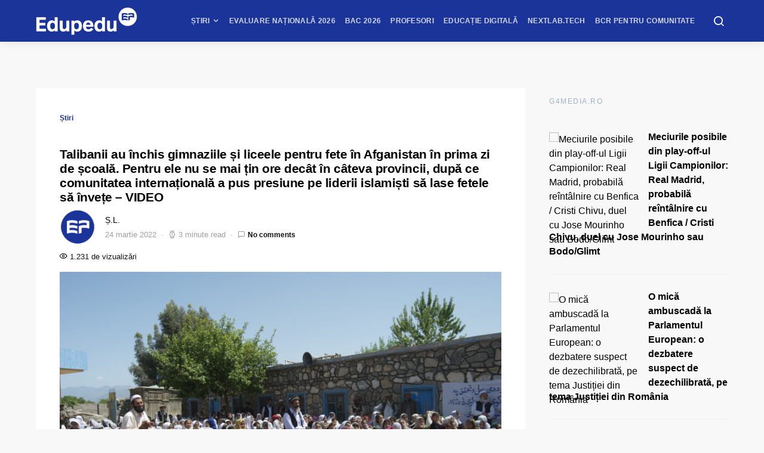

--- FILE ---
content_type: text/html; charset=UTF-8
request_url: https://www.edupedu.ro/talibanii-au-inchis-gimnaziile-si-liceele-pentru-fete-in-afganistan-in-prima-zi-de-scoala-pentru-ele-nu-se-mai-tin-ore-decat-in-cateva-provincii-dupa-ce-comunitatea-internationala-a-pus-presiune-pe/
body_size: 65169
content:
<!doctype html>
<html lang="ro-RO">
<head>
<meta charset="UTF-8">
<meta name="viewport" content="width=device-width, initial-scale=1">
<meta name="theme-color" content="#1b349a">
<link rel="profile" href="http://gmpg.org/xfn/11">
<link rel="icon" type="image/x-icon" href="https://cdn.edupedu.ro/wp-content/uploads/2024/12/android-chrome-512x512-1.png">
<script src=https://cmp.gemius.com/cmp/v2/stub.js></script>
<script async src=https://cmp.gemius.com/cmp/v2/cmp.js></script>
<script>
window.__cmpConfig = {
customUI: {
language: 'ro',
websiteName: 'Edupedu.ro',
},
logging: 'info',
gdprApplies: true,
appliesGlobally: true,
allowedSpecialFeatures: null,
cookiePerSubDomain: true,
minRetryTime: (60 * 60 * 24 * 30),
forceUI: false,
use1stPartyCookieAsFallback: true,
useOnly1stPartyCookie: false
};
</script>
<!-- Cxense Script -->
<script type="text/javascript">
	(function(d,s,e,t){
		e=d.createElement(s);
		e.type='text/java'+s;e.async='async'; 
		e.src='http'+('https:'===location.protocol?'s://s':'://')+'cdn.cxense.com/cx.js'; 
		t=d.getElementsByTagName(s)[0];t.parentNode.insertBefore(e,t);})(document,'script'); 
</script>
<script>
	window.cX = window.cX || {}; cX.callQueue = cX.callQueue || []; 
	cX.callQueue.push(['setSiteId', '1149829792928279840']); 
	cX.callQueue.push(['sendPageViewEvent']);
</script>
<!-- Google tag (gtag.js) -->
<script async src="https://www.googletagmanager.com/gtag/js?id=G-PM9MND5LGW"></script>
<script>
  window.dataLayer = window.dataLayer || [];
  function gtag(){dataLayer.push(arguments);}
  gtag('js', new Date());

  gtag('config', 'G-PM9MND5LGW');
</script>

<meta name="cXenseParse:pageclass" content="article"/>
<meta name="cXenseParse:url" content="https://www.edupedu.ro/talibanii-au-inchis-gimnaziile-si-liceele-pentru-fete-in-afganistan-in-prima-zi-de-scoala-pentru-ele-nu-se-mai-tin-ore-decat-in-cateva-provincii-dupa-ce-comunitatea-internationala-a-pus-presiune-pe"/>
<!-- Tags SATI end -->	
<script type="text/javascript">
  window.fbAsyncInit = function() {
    FB.init({
      appId            : '1668802673266741',
      autoLogAppEvents : true,
      xfbml            : true,
      version          : 'v7.0'
    });
  };
</script>
<script type="text/javascript" src="https://synocdn.com/js/syno_score_mipo.js"></script>
<script>
var ssObj = window.synoScore || (window.parent?window.parent.synoScore:0);
if(ssObj){
    ssObj.reportImp('31b42d1b53641452284ae50c24563cd8479aeb37.png','1396009');
}
</script>

<script type="text/javascript" src="https://synocdn.com/js/syno_score_mipo.js"></script>
<script>
var ssObj = window.synoScore || (window.parent?window.parent.synoScore:0);
if(ssObj){
    ssObj.reportImp('6bfe3e74b9baaa7ae0d7e4586510f488480de19e.png','1391207');
}
</script>

<title>Talibanii au închis gimnaziile și liceele pentru fete în Afganistan în prima zi de școală. Pentru ele nu se mai țin ore decât în câteva provincii, după ce comunitatea internațională a pus presiune pe liderii islamiști să lase fetele să învețe &#8211; VIDEO &#8211; Edupedu.ro</title>
<meta name='robots' content='max-image-preview:large' />
<!-- Google tag (gtag.js) consent mode dataLayer added by Site Kit -->
<script id="google_gtagjs-js-consent-mode-data-layer">
window.dataLayer = window.dataLayer || [];function gtag(){dataLayer.push(arguments);}
gtag('consent', 'default', {"ad_personalization":"denied","ad_storage":"denied","ad_user_data":"denied","analytics_storage":"denied","functionality_storage":"denied","security_storage":"denied","personalization_storage":"denied","region":["AT","BE","BG","CH","CY","CZ","DE","DK","EE","ES","FI","FR","GB","GR","HR","HU","IE","IS","IT","LI","LT","LU","LV","MT","NL","NO","PL","PT","RO","SE","SI","SK"],"wait_for_update":500});
window._googlesitekitConsentCategoryMap = {"statistics":["analytics_storage"],"marketing":["ad_storage","ad_user_data","ad_personalization"],"functional":["functionality_storage","security_storage"],"preferences":["personalization_storage"]};
window._googlesitekitConsents = {"ad_personalization":"denied","ad_storage":"denied","ad_user_data":"denied","analytics_storage":"denied","functionality_storage":"denied","security_storage":"denied","personalization_storage":"denied","region":["AT","BE","BG","CH","CY","CZ","DE","DK","EE","ES","FI","FR","GB","GR","HR","HU","IE","IS","IT","LI","LT","LU","LV","MT","NL","NO","PL","PT","RO","SE","SI","SK"],"wait_for_update":500};
</script>
<!-- End Google tag (gtag.js) consent mode dataLayer added by Site Kit -->
<link rel='dns-prefetch' href='//pagead2.googlesyndication.com' />
<link rel='dns-prefetch' href='//www.googletagmanager.com' />
<link rel='dns-prefetch' href='//stats.wp.com' />
<link rel='dns-prefetch' href='//v0.wordpress.com' />
<link rel="alternate" type="application/rss+xml" title="Edupedu.ro &raquo; Flux" href="https://www.edupedu.ro/feed/" />
<link rel="alternate" type="application/rss+xml" title="Edupedu.ro &raquo; Flux comentarii" href="https://www.edupedu.ro/comments/feed/" />
<link rel="alternate" type="application/rss+xml" title="Flux comentarii Edupedu.ro &raquo; Talibanii au închis gimnaziile și liceele pentru fete în Afganistan în prima zi de școală. Pentru ele nu se mai țin ore decât în câteva provincii, după ce comunitatea internațională a pus presiune pe liderii islamiști să lase fetele să învețe &#8211; VIDEO" href="https://www.edupedu.ro/talibanii-au-inchis-gimnaziile-si-liceele-pentru-fete-in-afganistan-in-prima-zi-de-scoala-pentru-ele-nu-se-mai-tin-ore-decat-in-cateva-provincii-dupa-ce-comunitatea-internationala-a-pus-presiune-pe/feed/" />
<link rel="alternate" title="oEmbed (JSON)" type="application/json+oembed" href="https://www.edupedu.ro/wp-json/oembed/1.0/embed?url=https%3A%2F%2Fwww.edupedu.ro%2Ftalibanii-au-inchis-gimnaziile-si-liceele-pentru-fete-in-afganistan-in-prima-zi-de-scoala-pentru-ele-nu-se-mai-tin-ore-decat-in-cateva-provincii-dupa-ce-comunitatea-internationala-a-pus-presiune-pe%2F" />
<link rel="alternate" title="oEmbed (XML)" type="text/xml+oembed" href="https://www.edupedu.ro/wp-json/oembed/1.0/embed?url=https%3A%2F%2Fwww.edupedu.ro%2Ftalibanii-au-inchis-gimnaziile-si-liceele-pentru-fete-in-afganistan-in-prima-zi-de-scoala-pentru-ele-nu-se-mai-tin-ore-decat-in-cateva-provincii-dupa-ce-comunitatea-internationala-a-pus-presiune-pe%2F&#038;format=xml" />
<link rel="alternate" type="application/rss+xml" title="Edupedu.ro &raquo; Stories Feed" href="https://www.edupedu.ro/web-stories/feed/"><meta property="og:image" content="https://cdn.edupedu.ro/wp-content/uploads/2021/08/dreamstime_m_9638075.jpg"/><style id='wp-img-auto-sizes-contain-inline-css'>
img:is([sizes=auto i],[sizes^="auto," i]){contain-intrinsic-size:3000px 1500px}
/*# sourceURL=wp-img-auto-sizes-contain-inline-css */
</style>
<link rel='stylesheet' id='jetpack_related-posts-css' href='https://cdn.edupedu.ro/wp-content/plugins/jetpack/modules/related-posts/related-posts.css?ver=20240116' media='all' />
<link rel='alternate stylesheet' id='powerkit-icons-css' href='https://cdn.edupedu.ro/wp-content/plugins/powerkit/assets/fonts/powerkit-icons.woff?ver=3.0.1' as='font' type='font/wof' crossorigin />
<link rel='stylesheet' id='powerkit-css' href='https://cdn.edupedu.ro/wp-content/plugins/powerkit/assets/css/powerkit.css?ver=3.0.1' media='all' />
<style id='wp-emoji-styles-inline-css'>

	img.wp-smiley, img.emoji {
		display: inline !important;
		border: none !important;
		box-shadow: none !important;
		height: 1em !important;
		width: 1em !important;
		margin: 0 0.07em !important;
		vertical-align: -0.1em !important;
		background: none !important;
		padding: 0 !important;
	}
/*# sourceURL=wp-emoji-styles-inline-css */
</style>
<style id='wp-block-library-inline-css'>
:root{--wp-block-synced-color:#7a00df;--wp-block-synced-color--rgb:122,0,223;--wp-bound-block-color:var(--wp-block-synced-color);--wp-editor-canvas-background:#ddd;--wp-admin-theme-color:#007cba;--wp-admin-theme-color--rgb:0,124,186;--wp-admin-theme-color-darker-10:#006ba1;--wp-admin-theme-color-darker-10--rgb:0,107,160.5;--wp-admin-theme-color-darker-20:#005a87;--wp-admin-theme-color-darker-20--rgb:0,90,135;--wp-admin-border-width-focus:2px}@media (min-resolution:192dpi){:root{--wp-admin-border-width-focus:1.5px}}.wp-element-button{cursor:pointer}:root .has-very-light-gray-background-color{background-color:#eee}:root .has-very-dark-gray-background-color{background-color:#313131}:root .has-very-light-gray-color{color:#eee}:root .has-very-dark-gray-color{color:#313131}:root .has-vivid-green-cyan-to-vivid-cyan-blue-gradient-background{background:linear-gradient(135deg,#00d084,#0693e3)}:root .has-purple-crush-gradient-background{background:linear-gradient(135deg,#34e2e4,#4721fb 50%,#ab1dfe)}:root .has-hazy-dawn-gradient-background{background:linear-gradient(135deg,#faaca8,#dad0ec)}:root .has-subdued-olive-gradient-background{background:linear-gradient(135deg,#fafae1,#67a671)}:root .has-atomic-cream-gradient-background{background:linear-gradient(135deg,#fdd79a,#004a59)}:root .has-nightshade-gradient-background{background:linear-gradient(135deg,#330968,#31cdcf)}:root .has-midnight-gradient-background{background:linear-gradient(135deg,#020381,#2874fc)}:root{--wp--preset--font-size--normal:16px;--wp--preset--font-size--huge:42px}.has-regular-font-size{font-size:1em}.has-larger-font-size{font-size:2.625em}.has-normal-font-size{font-size:var(--wp--preset--font-size--normal)}.has-huge-font-size{font-size:var(--wp--preset--font-size--huge)}.has-text-align-center{text-align:center}.has-text-align-left{text-align:left}.has-text-align-right{text-align:right}.has-fit-text{white-space:nowrap!important}#end-resizable-editor-section{display:none}.aligncenter{clear:both}.items-justified-left{justify-content:flex-start}.items-justified-center{justify-content:center}.items-justified-right{justify-content:flex-end}.items-justified-space-between{justify-content:space-between}.screen-reader-text{border:0;clip-path:inset(50%);height:1px;margin:-1px;overflow:hidden;padding:0;position:absolute;width:1px;word-wrap:normal!important}.screen-reader-text:focus{background-color:#ddd;clip-path:none;color:#444;display:block;font-size:1em;height:auto;left:5px;line-height:normal;padding:15px 23px 14px;text-decoration:none;top:5px;width:auto;z-index:100000}html :where(.has-border-color){border-style:solid}html :where([style*=border-top-color]){border-top-style:solid}html :where([style*=border-right-color]){border-right-style:solid}html :where([style*=border-bottom-color]){border-bottom-style:solid}html :where([style*=border-left-color]){border-left-style:solid}html :where([style*=border-width]){border-style:solid}html :where([style*=border-top-width]){border-top-style:solid}html :where([style*=border-right-width]){border-right-style:solid}html :where([style*=border-bottom-width]){border-bottom-style:solid}html :where([style*=border-left-width]){border-left-style:solid}html :where(img[class*=wp-image-]){height:auto;max-width:100%}:where(figure){margin:0 0 1em}html :where(.is-position-sticky){--wp-admin--admin-bar--position-offset:var(--wp-admin--admin-bar--height,0px)}@media screen and (max-width:600px){html :where(.is-position-sticky){--wp-admin--admin-bar--position-offset:0px}}

/*# sourceURL=wp-block-library-inline-css */
</style><style id='wp-block-heading-inline-css'>
h1:where(.wp-block-heading).has-background,h2:where(.wp-block-heading).has-background,h3:where(.wp-block-heading).has-background,h4:where(.wp-block-heading).has-background,h5:where(.wp-block-heading).has-background,h6:where(.wp-block-heading).has-background{padding:1.25em 2.375em}h1.has-text-align-left[style*=writing-mode]:where([style*=vertical-lr]),h1.has-text-align-right[style*=writing-mode]:where([style*=vertical-rl]),h2.has-text-align-left[style*=writing-mode]:where([style*=vertical-lr]),h2.has-text-align-right[style*=writing-mode]:where([style*=vertical-rl]),h3.has-text-align-left[style*=writing-mode]:where([style*=vertical-lr]),h3.has-text-align-right[style*=writing-mode]:where([style*=vertical-rl]),h4.has-text-align-left[style*=writing-mode]:where([style*=vertical-lr]),h4.has-text-align-right[style*=writing-mode]:where([style*=vertical-rl]),h5.has-text-align-left[style*=writing-mode]:where([style*=vertical-lr]),h5.has-text-align-right[style*=writing-mode]:where([style*=vertical-rl]),h6.has-text-align-left[style*=writing-mode]:where([style*=vertical-lr]),h6.has-text-align-right[style*=writing-mode]:where([style*=vertical-rl]){rotate:180deg}
/*# sourceURL=https://cdn.edupedu.ro/wp-includes/blocks/heading/style.min.css */
</style>
<style id='wp-block-embed-inline-css'>
.wp-block-embed.alignleft,.wp-block-embed.alignright,.wp-block[data-align=left]>[data-type="core/embed"],.wp-block[data-align=right]>[data-type="core/embed"]{max-width:360px;width:100%}.wp-block-embed.alignleft .wp-block-embed__wrapper,.wp-block-embed.alignright .wp-block-embed__wrapper,.wp-block[data-align=left]>[data-type="core/embed"] .wp-block-embed__wrapper,.wp-block[data-align=right]>[data-type="core/embed"] .wp-block-embed__wrapper{min-width:280px}.wp-block-cover .wp-block-embed{min-height:240px;min-width:320px}.wp-block-embed{overflow-wrap:break-word}.wp-block-embed :where(figcaption){margin-bottom:1em;margin-top:.5em}.wp-block-embed iframe{max-width:100%}.wp-block-embed__wrapper{position:relative}.wp-embed-responsive .wp-has-aspect-ratio .wp-block-embed__wrapper:before{content:"";display:block;padding-top:50%}.wp-embed-responsive .wp-has-aspect-ratio iframe{bottom:0;height:100%;left:0;position:absolute;right:0;top:0;width:100%}.wp-embed-responsive .wp-embed-aspect-21-9 .wp-block-embed__wrapper:before{padding-top:42.85%}.wp-embed-responsive .wp-embed-aspect-18-9 .wp-block-embed__wrapper:before{padding-top:50%}.wp-embed-responsive .wp-embed-aspect-16-9 .wp-block-embed__wrapper:before{padding-top:56.25%}.wp-embed-responsive .wp-embed-aspect-4-3 .wp-block-embed__wrapper:before{padding-top:75%}.wp-embed-responsive .wp-embed-aspect-1-1 .wp-block-embed__wrapper:before{padding-top:100%}.wp-embed-responsive .wp-embed-aspect-9-16 .wp-block-embed__wrapper:before{padding-top:177.77%}.wp-embed-responsive .wp-embed-aspect-1-2 .wp-block-embed__wrapper:before{padding-top:200%}
/*# sourceURL=https://cdn.edupedu.ro/wp-includes/blocks/embed/style.min.css */
</style>
<style id='wp-block-paragraph-inline-css'>
.is-small-text{font-size:.875em}.is-regular-text{font-size:1em}.is-large-text{font-size:2.25em}.is-larger-text{font-size:3em}.has-drop-cap:not(:focus):first-letter{float:left;font-size:8.4em;font-style:normal;font-weight:100;line-height:.68;margin:.05em .1em 0 0;text-transform:uppercase}body.rtl .has-drop-cap:not(:focus):first-letter{float:none;margin-left:.1em}p.has-drop-cap.has-background{overflow:hidden}:root :where(p.has-background){padding:1.25em 2.375em}:where(p.has-text-color:not(.has-link-color)) a{color:inherit}p.has-text-align-left[style*="writing-mode:vertical-lr"],p.has-text-align-right[style*="writing-mode:vertical-rl"]{rotate:180deg}
/*# sourceURL=https://cdn.edupedu.ro/wp-includes/blocks/paragraph/style.min.css */
</style>
<style id='global-styles-inline-css'>
:root{--wp--preset--aspect-ratio--square: 1;--wp--preset--aspect-ratio--4-3: 4/3;--wp--preset--aspect-ratio--3-4: 3/4;--wp--preset--aspect-ratio--3-2: 3/2;--wp--preset--aspect-ratio--2-3: 2/3;--wp--preset--aspect-ratio--16-9: 16/9;--wp--preset--aspect-ratio--9-16: 9/16;--wp--preset--color--black: #000000;--wp--preset--color--cyan-bluish-gray: #abb8c3;--wp--preset--color--white: #ffffff;--wp--preset--color--pale-pink: #f78da7;--wp--preset--color--vivid-red: #cf2e2e;--wp--preset--color--luminous-vivid-orange: #ff6900;--wp--preset--color--luminous-vivid-amber: #fcb900;--wp--preset--color--light-green-cyan: #7bdcb5;--wp--preset--color--vivid-green-cyan: #00d084;--wp--preset--color--pale-cyan-blue: #8ed1fc;--wp--preset--color--vivid-cyan-blue: #0693e3;--wp--preset--color--vivid-purple: #9b51e0;--wp--preset--gradient--vivid-cyan-blue-to-vivid-purple: linear-gradient(135deg,rgb(6,147,227) 0%,rgb(155,81,224) 100%);--wp--preset--gradient--light-green-cyan-to-vivid-green-cyan: linear-gradient(135deg,rgb(122,220,180) 0%,rgb(0,208,130) 100%);--wp--preset--gradient--luminous-vivid-amber-to-luminous-vivid-orange: linear-gradient(135deg,rgb(252,185,0) 0%,rgb(255,105,0) 100%);--wp--preset--gradient--luminous-vivid-orange-to-vivid-red: linear-gradient(135deg,rgb(255,105,0) 0%,rgb(207,46,46) 100%);--wp--preset--gradient--very-light-gray-to-cyan-bluish-gray: linear-gradient(135deg,rgb(238,238,238) 0%,rgb(169,184,195) 100%);--wp--preset--gradient--cool-to-warm-spectrum: linear-gradient(135deg,rgb(74,234,220) 0%,rgb(151,120,209) 20%,rgb(207,42,186) 40%,rgb(238,44,130) 60%,rgb(251,105,98) 80%,rgb(254,248,76) 100%);--wp--preset--gradient--blush-light-purple: linear-gradient(135deg,rgb(255,206,236) 0%,rgb(152,150,240) 100%);--wp--preset--gradient--blush-bordeaux: linear-gradient(135deg,rgb(254,205,165) 0%,rgb(254,45,45) 50%,rgb(107,0,62) 100%);--wp--preset--gradient--luminous-dusk: linear-gradient(135deg,rgb(255,203,112) 0%,rgb(199,81,192) 50%,rgb(65,88,208) 100%);--wp--preset--gradient--pale-ocean: linear-gradient(135deg,rgb(255,245,203) 0%,rgb(182,227,212) 50%,rgb(51,167,181) 100%);--wp--preset--gradient--electric-grass: linear-gradient(135deg,rgb(202,248,128) 0%,rgb(113,206,126) 100%);--wp--preset--gradient--midnight: linear-gradient(135deg,rgb(2,3,129) 0%,rgb(40,116,252) 100%);--wp--preset--font-size--small: 13px;--wp--preset--font-size--medium: 20px;--wp--preset--font-size--large: 36px;--wp--preset--font-size--x-large: 42px;--wp--preset--spacing--20: 0.44rem;--wp--preset--spacing--30: 0.67rem;--wp--preset--spacing--40: 1rem;--wp--preset--spacing--50: 1.5rem;--wp--preset--spacing--60: 2.25rem;--wp--preset--spacing--70: 3.38rem;--wp--preset--spacing--80: 5.06rem;--wp--preset--shadow--natural: 6px 6px 9px rgba(0, 0, 0, 0.2);--wp--preset--shadow--deep: 12px 12px 50px rgba(0, 0, 0, 0.4);--wp--preset--shadow--sharp: 6px 6px 0px rgba(0, 0, 0, 0.2);--wp--preset--shadow--outlined: 6px 6px 0px -3px rgb(255, 255, 255), 6px 6px rgb(0, 0, 0);--wp--preset--shadow--crisp: 6px 6px 0px rgb(0, 0, 0);}:where(.is-layout-flex){gap: 0.5em;}:where(.is-layout-grid){gap: 0.5em;}body .is-layout-flex{display: flex;}.is-layout-flex{flex-wrap: wrap;align-items: center;}.is-layout-flex > :is(*, div){margin: 0;}body .is-layout-grid{display: grid;}.is-layout-grid > :is(*, div){margin: 0;}:where(.wp-block-columns.is-layout-flex){gap: 2em;}:where(.wp-block-columns.is-layout-grid){gap: 2em;}:where(.wp-block-post-template.is-layout-flex){gap: 1.25em;}:where(.wp-block-post-template.is-layout-grid){gap: 1.25em;}.has-black-color{color: var(--wp--preset--color--black) !important;}.has-cyan-bluish-gray-color{color: var(--wp--preset--color--cyan-bluish-gray) !important;}.has-white-color{color: var(--wp--preset--color--white) !important;}.has-pale-pink-color{color: var(--wp--preset--color--pale-pink) !important;}.has-vivid-red-color{color: var(--wp--preset--color--vivid-red) !important;}.has-luminous-vivid-orange-color{color: var(--wp--preset--color--luminous-vivid-orange) !important;}.has-luminous-vivid-amber-color{color: var(--wp--preset--color--luminous-vivid-amber) !important;}.has-light-green-cyan-color{color: var(--wp--preset--color--light-green-cyan) !important;}.has-vivid-green-cyan-color{color: var(--wp--preset--color--vivid-green-cyan) !important;}.has-pale-cyan-blue-color{color: var(--wp--preset--color--pale-cyan-blue) !important;}.has-vivid-cyan-blue-color{color: var(--wp--preset--color--vivid-cyan-blue) !important;}.has-vivid-purple-color{color: var(--wp--preset--color--vivid-purple) !important;}.has-black-background-color{background-color: var(--wp--preset--color--black) !important;}.has-cyan-bluish-gray-background-color{background-color: var(--wp--preset--color--cyan-bluish-gray) !important;}.has-white-background-color{background-color: var(--wp--preset--color--white) !important;}.has-pale-pink-background-color{background-color: var(--wp--preset--color--pale-pink) !important;}.has-vivid-red-background-color{background-color: var(--wp--preset--color--vivid-red) !important;}.has-luminous-vivid-orange-background-color{background-color: var(--wp--preset--color--luminous-vivid-orange) !important;}.has-luminous-vivid-amber-background-color{background-color: var(--wp--preset--color--luminous-vivid-amber) !important;}.has-light-green-cyan-background-color{background-color: var(--wp--preset--color--light-green-cyan) !important;}.has-vivid-green-cyan-background-color{background-color: var(--wp--preset--color--vivid-green-cyan) !important;}.has-pale-cyan-blue-background-color{background-color: var(--wp--preset--color--pale-cyan-blue) !important;}.has-vivid-cyan-blue-background-color{background-color: var(--wp--preset--color--vivid-cyan-blue) !important;}.has-vivid-purple-background-color{background-color: var(--wp--preset--color--vivid-purple) !important;}.has-black-border-color{border-color: var(--wp--preset--color--black) !important;}.has-cyan-bluish-gray-border-color{border-color: var(--wp--preset--color--cyan-bluish-gray) !important;}.has-white-border-color{border-color: var(--wp--preset--color--white) !important;}.has-pale-pink-border-color{border-color: var(--wp--preset--color--pale-pink) !important;}.has-vivid-red-border-color{border-color: var(--wp--preset--color--vivid-red) !important;}.has-luminous-vivid-orange-border-color{border-color: var(--wp--preset--color--luminous-vivid-orange) !important;}.has-luminous-vivid-amber-border-color{border-color: var(--wp--preset--color--luminous-vivid-amber) !important;}.has-light-green-cyan-border-color{border-color: var(--wp--preset--color--light-green-cyan) !important;}.has-vivid-green-cyan-border-color{border-color: var(--wp--preset--color--vivid-green-cyan) !important;}.has-pale-cyan-blue-border-color{border-color: var(--wp--preset--color--pale-cyan-blue) !important;}.has-vivid-cyan-blue-border-color{border-color: var(--wp--preset--color--vivid-cyan-blue) !important;}.has-vivid-purple-border-color{border-color: var(--wp--preset--color--vivid-purple) !important;}.has-vivid-cyan-blue-to-vivid-purple-gradient-background{background: var(--wp--preset--gradient--vivid-cyan-blue-to-vivid-purple) !important;}.has-light-green-cyan-to-vivid-green-cyan-gradient-background{background: var(--wp--preset--gradient--light-green-cyan-to-vivid-green-cyan) !important;}.has-luminous-vivid-amber-to-luminous-vivid-orange-gradient-background{background: var(--wp--preset--gradient--luminous-vivid-amber-to-luminous-vivid-orange) !important;}.has-luminous-vivid-orange-to-vivid-red-gradient-background{background: var(--wp--preset--gradient--luminous-vivid-orange-to-vivid-red) !important;}.has-very-light-gray-to-cyan-bluish-gray-gradient-background{background: var(--wp--preset--gradient--very-light-gray-to-cyan-bluish-gray) !important;}.has-cool-to-warm-spectrum-gradient-background{background: var(--wp--preset--gradient--cool-to-warm-spectrum) !important;}.has-blush-light-purple-gradient-background{background: var(--wp--preset--gradient--blush-light-purple) !important;}.has-blush-bordeaux-gradient-background{background: var(--wp--preset--gradient--blush-bordeaux) !important;}.has-luminous-dusk-gradient-background{background: var(--wp--preset--gradient--luminous-dusk) !important;}.has-pale-ocean-gradient-background{background: var(--wp--preset--gradient--pale-ocean) !important;}.has-electric-grass-gradient-background{background: var(--wp--preset--gradient--electric-grass) !important;}.has-midnight-gradient-background{background: var(--wp--preset--gradient--midnight) !important;}.has-small-font-size{font-size: var(--wp--preset--font-size--small) !important;}.has-medium-font-size{font-size: var(--wp--preset--font-size--medium) !important;}.has-large-font-size{font-size: var(--wp--preset--font-size--large) !important;}.has-x-large-font-size{font-size: var(--wp--preset--font-size--x-large) !important;}
/*# sourceURL=global-styles-inline-css */
</style>

<style id='classic-theme-styles-inline-css'>
/*! This file is auto-generated */
.wp-block-button__link{color:#fff;background-color:#32373c;border-radius:9999px;box-shadow:none;text-decoration:none;padding:calc(.667em + 2px) calc(1.333em + 2px);font-size:1.125em}.wp-block-file__button{background:#32373c;color:#fff;text-decoration:none}
/*# sourceURL=/wp-includes/css/classic-themes.min.css */
</style>
<link rel='stylesheet' id='powerkit-author-box-css' href='https://cdn.edupedu.ro/wp-content/plugins/powerkit/modules/author-box/public/css/public-powerkit-author-box.css?ver=3.0.1' media='all' />
<link rel='stylesheet' id='powerkit-basic-elements-css' href='https://cdn.edupedu.ro/wp-content/plugins/powerkit/modules/basic-elements/public/css/public-powerkit-basic-elements.css?ver=3.0.1' media='screen' />
<link rel='stylesheet' id='powerkit-coming-soon-css' href='https://cdn.edupedu.ro/wp-content/plugins/powerkit/modules/coming-soon/public/css/public-powerkit-coming-soon.css?ver=3.0.1' media='all' />
<link rel='stylesheet' id='powerkit-content-formatting-css' href='https://cdn.edupedu.ro/wp-content/plugins/powerkit/modules/content-formatting/public/css/public-powerkit-content-formatting.css?ver=3.0.1' media='all' />
<link rel='stylesheet' id='powerkit-сontributors-css' href='https://cdn.edupedu.ro/wp-content/plugins/powerkit/modules/contributors/public/css/public-powerkit-contributors.css?ver=3.0.1' media='all' />
<link rel='stylesheet' id='powerkit-facebook-css' href='https://cdn.edupedu.ro/wp-content/plugins/powerkit/modules/facebook/public/css/public-powerkit-facebook.css?ver=3.0.1' media='all' />
<link rel='stylesheet' id='powerkit-featured-categories-css' href='https://cdn.edupedu.ro/wp-content/plugins/powerkit/modules/featured-categories/public/css/public-powerkit-featured-categories.css?ver=3.0.1' media='all' />
<link rel='stylesheet' id='powerkit-inline-posts-css' href='https://cdn.edupedu.ro/wp-content/plugins/powerkit/modules/inline-posts/public/css/public-powerkit-inline-posts.css?ver=3.0.1' media='all' />
<link rel='stylesheet' id='powerkit-instagram-css' href='https://cdn.edupedu.ro/wp-content/plugins/powerkit/modules/instagram/public/css/public-powerkit-instagram.css?ver=3.0.1' media='all' />
<link rel='stylesheet' id='powerkit-justified-gallery-css' href='https://cdn.edupedu.ro/wp-content/plugins/powerkit/modules/justified-gallery/public/css/public-powerkit-justified-gallery.css?ver=3.0.1' media='all' />
<link rel='stylesheet' id='powerkit-lazyload-css' href='https://cdn.edupedu.ro/wp-content/plugins/powerkit/modules/lazyload/public/css/public-powerkit-lazyload.css?ver=3.0.1' media='all' />
<link rel='stylesheet' id='glightbox-css' href='https://cdn.edupedu.ro/wp-content/plugins/powerkit/modules/lightbox/public/css/glightbox.min.css?ver=3.0.1' media='all' />
<link rel='stylesheet' id='powerkit-lightbox-css' href='https://cdn.edupedu.ro/wp-content/plugins/powerkit/modules/lightbox/public/css/public-powerkit-lightbox.css?ver=3.0.1' media='all' />
<link rel='stylesheet' id='powerkit-opt-in-forms-css' href='https://cdn.edupedu.ro/wp-content/plugins/powerkit/modules/opt-in-forms/public/css/public-powerkit-opt-in-forms.css?ver=3.0.1' media='all' />
<link rel='stylesheet' id='powerkit-widget-posts-css' href='https://cdn.edupedu.ro/wp-content/plugins/powerkit/modules/posts/public/css/public-powerkit-widget-posts.css?ver=3.0.1' media='all' />
<link rel='stylesheet' id='powerkit-scroll-to-top-css' href='https://cdn.edupedu.ro/wp-content/plugins/powerkit/modules/scroll-to-top/public/css/public-powerkit-scroll-to-top.css?ver=3.0.1' media='all' />
<link rel='stylesheet' id='powerkit-share-buttons-css' href='https://cdn.edupedu.ro/wp-content/plugins/powerkit/modules/share-buttons/public/css/public-powerkit-share-buttons.css?ver=3.0.1' media='all' />
<link rel='stylesheet' id='powerkit-slider-gallery-css' href='https://cdn.edupedu.ro/wp-content/plugins/powerkit/modules/slider-gallery/public/css/public-powerkit-slider-gallery.css?ver=3.0.1' media='all' />
<link rel='stylesheet' id='powerkit-social-links-css' href='https://cdn.edupedu.ro/wp-content/plugins/powerkit/modules/social-links/public/css/public-powerkit-social-links.css?ver=3.0.1' media='all' />
<link rel='stylesheet' id='powerkit-table-of-contents-css' href='https://cdn.edupedu.ro/wp-content/plugins/powerkit/modules/table-of-contents/public/css/public-powerkit-table-of-contents.css?ver=3.0.1' media='all' />
<link rel='stylesheet' id='powerkit-twitter-css' href='https://cdn.edupedu.ro/wp-content/plugins/powerkit/modules/twitter/public/css/public-powerkit-twitter.css?ver=3.0.1' media='all' />
<link rel='stylesheet' id='powerkit-widget-about-css' href='https://cdn.edupedu.ro/wp-content/plugins/powerkit/modules/widget-about/public/css/public-powerkit-widget-about.css?ver=3.0.1' media='all' />
<link rel='stylesheet' id='toplytics-css' href='https://cdn.edupedu.ro/wp-content/plugins/toplytics/components/../resources/frontend/css/toplytics-public.css?ver=4.1.0' media='all' />
<link rel='stylesheet' id='ppress-frontend-css' href='https://cdn.edupedu.ro/wp-content/plugins/wp-user-avatar/assets/css/frontend.min.css?ver=4.16.5' media='all' />
<link rel='stylesheet' id='ppress-flatpickr-css' href='https://cdn.edupedu.ro/wp-content/plugins/wp-user-avatar/assets/flatpickr/flatpickr.min.css?ver=4.16.5' media='all' />
<link rel='stylesheet' id='ppress-select2-css' href='https://cdn.edupedu.ro/wp-content/plugins/wp-user-avatar/assets/select2/select2.min.css?ver=6.9' media='all' />
<link rel='stylesheet' id='csco-styles-css' href='https://cdn.edupedu.ro/wp-content/themes/expertly/style.css?ver=1.6.7' media='all' />
<link rel='stylesheet' id='searchwp-live-search-css' href='https://cdn.edupedu.ro/wp-content/plugins/searchwp-live-ajax-search/assets/styles/style.min.css?ver=1.8.6' media='all' />
<style id='searchwp-live-search-inline-css'>
.searchwp-live-search-result .searchwp-live-search-result--title a {
  font-size: 16px;
}
.searchwp-live-search-result .searchwp-live-search-result--price {
  font-size: 14px;
}
.searchwp-live-search-result .searchwp-live-search-result--add-to-cart .button {
  font-size: 14px;
}

/*# sourceURL=searchwp-live-search-inline-css */
</style>
<link rel='stylesheet' id='tablepress-default-css' href='https://cdn.edupedu.ro/wp-content/plugins/tablepress/css/build/default.css?ver=3.2.5' media='all' />
<link rel='stylesheet' id='csco_child_css-css' href='https://cdn.edupedu.ro/wp-content/themes/expertly-child/style.css?ver=1.6.7' media='all' />
<script id="jetpack_related-posts-js-extra">
var related_posts_js_options = {"post_heading":"h4"};
//# sourceURL=jetpack_related-posts-js-extra
</script>
<script src="https://cdn.edupedu.ro/wp-content/plugins/jetpack/_inc/build/related-posts/related-posts.min.js?ver=20240116" id="jetpack_related-posts-js"></script>
<script src="https://cdn.edupedu.ro/wp-includes/js/jquery/jquery.min.js?ver=3.7.1" id="jquery-core-js"></script>
<script src="https://cdn.edupedu.ro/wp-includes/js/jquery/jquery-migrate.min.js?ver=3.4.1" id="jquery-migrate-js"></script>
<script src="https://cdn.edupedu.ro/wp-content/plugins/wp-user-avatar/assets/flatpickr/flatpickr.min.js?ver=4.16.5" id="ppress-flatpickr-js"></script>
<script src="https://cdn.edupedu.ro/wp-content/plugins/wp-user-avatar/assets/select2/select2.min.js?ver=4.16.5" id="ppress-select2-js"></script>
<script src="//pagead2.googlesyndication.com/pagead/js/adsbygoogle.js?ver=6.9" id="csco_adsense-js"></script>

<!-- Google tag (gtag.js) snippet added by Site Kit -->
<!-- Google Analytics snippet added by Site Kit -->
<script src="https://www.googletagmanager.com/gtag/js?id=GT-K822V7N" id="google_gtagjs-js" async></script>
<script id="google_gtagjs-js-after">
window.dataLayer = window.dataLayer || [];function gtag(){dataLayer.push(arguments);}
gtag("set","linker",{"domains":["www.edupedu.ro"]});
gtag("js", new Date());
gtag("set", "developer_id.dZTNiMT", true);
gtag("config", "GT-K822V7N");
//# sourceURL=google_gtagjs-js-after
</script>
<link rel="https://api.w.org/" href="https://www.edupedu.ro/wp-json/" /><link rel="alternate" title="JSON" type="application/json" href="https://www.edupedu.ro/wp-json/wp/v2/posts/133321" /><link rel="EditURI" type="application/rsd+xml" title="RSD" href="https://www.edupedu.ro/xmlrpc.php?rsd" />
<meta name="generator" content="WordPress 6.9" />
<link rel="canonical" href="https://www.edupedu.ro/talibanii-au-inchis-gimnaziile-si-liceele-pentru-fete-in-afganistan-in-prima-zi-de-scoala-pentru-ele-nu-se-mai-tin-ore-decat-in-cateva-provincii-dupa-ce-comunitatea-internationala-a-pus-presiune-pe/" />
<link rel='shortlink' href='https://wp.me/pajIe6-yGl' />
<script type='text/javascript'>window.presslabs = {"home_url":"https:\/\/www.edupedu.ro"}</script><script type='text/javascript'>
	(function () {
		var pl_beacon = document.createElement('script');
		pl_beacon.type = 'text/javascript';
		pl_beacon.async = true;
		var host = 'https://www.edupedu.ro';
		if ('https:' == document.location.protocol) {
			host = host.replace('http://', 'https://');
		}
		pl_beacon.src = host + '/' + 'BrZg2jnmEkIE' + '.js?ts=' + Math.floor((Math.random() * 100000) + 1);
		var first_script_tag = document.getElementsByTagName('script')[0];
		first_script_tag.parentNode.insertBefore(pl_beacon, first_script_tag);
	})();
</script><!-- AdOcean Script -->
<script src="//ro.adocean.pl/files/js/ado.js" async></script> 
<script>
	window._aoState=0,function e(){return"object"!=typeof ado?void setTimeout(function(){e()},5):(ado.config({mode:"new",xml:!1,characterEncoding:!0}),ado.preview({enabled:!0}),void(_aoState=1))}()
</script>
<script>
	let myVars = 'pageCategory=647';
	
	cX.callQueue = cX.callQueue || [];
	cX.callQueue.push(['invoke',
		function(){
			/*  (c)AdOcean 2003-2025, MASTER: edupedu_ro.Edupedu.RO.Desktop AllSite  */
			!function t(){return 1!=_aoState?void setTimeout(function(){t()},5):(ado.master({
				id:"f6cHQKlyN2Y4HAFmG8k9dKuwEsMzhL62M7ct0XCm1TD.D7",
				server:"ro.adocean.pl", 
				keys: cX.getUserSegmentIds({persistedQueryId:'d26e4ce706c643ea8024b87dfe83501ccdc83b20'}).toString(), 
				vars: myVars
			}),void(_aoState=2))}()
		}
	]);
</script><style type="text/css">
.feedzy-rss-link-icon:after {
	content: url("https://cdn.edupedu.ro/wp-content/plugins/feedzy-rss-feeds/img/external-link.png");
	margin-left: 3px;
}
</style>
		<meta name="generator" content="Site Kit by Google 1.171.0" /><meta name="google-site-verification" content="8PmjLDWix6b5UQXkoEflRFb8NgfGIsQbvPSDXwRN-TE" />
<meta property="fb:pages" content="1503711303087604" />
<script async custom-element="amp-ad" src="https://cdn.ampproject.org/v0/amp-ad-0.1.js"></script>
<!-- (C)2000-2020 Gemius SA - gemiusPrism  / edupedu.ro/Pagina de start -->
<script type="text/javascript">
<!--//--><![CDATA[//><!--
var pp_gemius_identifier = 'nXc1L38feag4FBF40MyYb9WbHZeN5IbKjJ58YhuzO7j.W7';
var gemius_use_cmp  =  true;
// lines below shouldn't be edited
function gemius_pending(i) { window[i] = window[i] || function() {var x = window[i+'_pdata'] = window[i+'_pdata'] || []; x[x.length]=arguments;};};gemius_pending('gemius_hit'); gemius_pending('gemius_event'); gemius_pending('pp_gemius_hit'); gemius_pending('pp_gemius_event');(function(d,t) {try {var gt=d.createElement(t),s=d.getElementsByTagName(t)[0],l='http'+((location.protocol=='https:')?'s':''); gt.setAttribute('async','async');gt.setAttribute('defer','defer'); gt.src=l+'://garo.hit.gemius.pl/xgemius.js'; s.parentNode.insertBefore(gt,s);} catch (e) {}})(document,'script');
//--><!]]>
</script>	<style>img#wpstats{display:none}</style>
		
<!-- Google AdSense meta tags added by Site Kit -->
<meta name="google-adsense-platform-account" content="ca-host-pub-2644536267352236">
<meta name="google-adsense-platform-domain" content="sitekit.withgoogle.com">
<!-- End Google AdSense meta tags added by Site Kit -->
      <meta name="onesignal" content="wordpress-plugin"/>
            <script>

      window.OneSignalDeferred = window.OneSignalDeferred || [];

      OneSignalDeferred.push(function(OneSignal) {
        var oneSignal_options = {};
        window._oneSignalInitOptions = oneSignal_options;

        oneSignal_options['serviceWorkerParam'] = { scope: '/' };
oneSignal_options['serviceWorkerPath'] = 'OneSignalSDKWorker.js.php';

        OneSignal.Notifications.setDefaultUrl("https://www.edupedu.ro");

        oneSignal_options['wordpress'] = true;
oneSignal_options['appId'] = '2ca51b55-1e37-4337-8e5f-bd208fadead2';
oneSignal_options['allowLocalhostAsSecureOrigin'] = true;
oneSignal_options['welcomeNotification'] = { };
oneSignal_options['welcomeNotification']['title'] = "Multumim pentru interesul acordat!";
oneSignal_options['welcomeNotification']['message'] = "Apreciem increderea acordata si vom veni cu cele mai noi stiri din Educatie.";
oneSignal_options['path'] = "https://www.edupedu.ro/wp-content/plugins/onesignal-free-web-push-notifications/sdk_files/";
oneSignal_options['safari_web_id'] = "web.onesignal.auto.28be2e0f-48c0-43fd-877a-95cc3c6fc0d9";
oneSignal_options['persistNotification'] = true;
oneSignal_options['promptOptions'] = { };
oneSignal_options['promptOptions']['actionMessage'] = "Apasa Accept pentru a primi notificari cu articole nou aparute.";
oneSignal_options['promptOptions']['exampleNotificationTitleDesktop'] = "Aceasta este o alertă ca exemplu";
oneSignal_options['promptOptions']['exampleNotificationMessageDesktop'] = "Alertele vor apărea pe desktop";
oneSignal_options['promptOptions']['exampleNotificationTitleMobile'] = "Exemplu alertă";
oneSignal_options['promptOptions']['exampleNotificationMessageMobile'] = "Alertele vor apărea pe dispozitivul tău";
oneSignal_options['promptOptions']['exampleNotificationCaption'] = "(le poți dezactiva oricând)";
oneSignal_options['promptOptions']['acceptButtonText'] = "ACCEPT";
oneSignal_options['promptOptions']['cancelButtonText'] = "Nu, multumesc";
oneSignal_options['promptOptions']['siteName'] = "https://www.edupedu.ro";
oneSignal_options['promptOptions']['autoAcceptTitle'] = "Click Acceptă";
              OneSignal.init(window._oneSignalInitOptions);
              OneSignal.Slidedown.promptPush()      });

      function documentInitOneSignal() {
        var oneSignal_elements = document.getElementsByClassName("OneSignal-prompt");

        var oneSignalLinkClickHandler = function(event) { OneSignal.Notifications.requestPermission(); event.preventDefault(); };        for(var i = 0; i < oneSignal_elements.length; i++)
          oneSignal_elements[i].addEventListener('click', oneSignalLinkClickHandler, false);
      }

      if (document.readyState === 'complete') {
           documentInitOneSignal();
      }
      else {
           window.addEventListener("load", function(event){
               documentInitOneSignal();
          });
      }
    </script>
<amp-analytics type="cxense">
<script type="application/json">
{
"vars": {
"siteId": "1149829792928279840"
}
}
</script>
</amp-analytics><link rel="amphtml" href="https://www.edupedu.ro/talibanii-au-inchis-gimnaziile-si-liceele-pentru-fete-in-afganistan-in-prima-zi-de-scoala-pentru-ele-nu-se-mai-tin-ore-decat-in-cateva-provincii-dupa-ce-comunitatea-internationala-a-pus-presiune-pe/amp/">
<!-- Jetpack Open Graph Tags -->
<meta property="og:type" content="article" />
<meta property="og:title" content="Talibanii au închis gimnaziile și liceele pentru fete în Afganistan în prima zi de școală. Pentru ele nu se mai țin ore decât în câteva provincii, după ce comunitatea internațională a pus presiune pe liderii islamiști să lase fetele să învețe &#8211; VIDEO" />
<meta property="og:url" content="https://www.edupedu.ro/talibanii-au-inchis-gimnaziile-si-liceele-pentru-fete-in-afganistan-in-prima-zi-de-scoala-pentru-ele-nu-se-mai-tin-ore-decat-in-cateva-provincii-dupa-ce-comunitatea-internationala-a-pus-presiune-pe/" />
<meta property="og:description" content="Imediat după ce școlile gimnaziale și liceele pentru fete din Afganistan s-au deschis în noul an școlar, talibanii au ordonat închiderea lor, informează Euronews. În septembrie 2021, școlile s-au d…" />
<meta property="article:published_time" content="2022-03-24T05:00:00+00:00" />
<meta property="article:modified_time" content="2024-08-13T13:14:46+00:00" />
<meta property="og:site_name" content="Edupedu.ro" />
<meta property="og:image" content="https://cdn.edupedu.ro/wp-content/uploads/2021/08/dreamstime_m_9638075.jpg" />
<meta property="og:image:width" content="2117" />
<meta property="og:image:height" content="1416" />
<meta property="og:image:alt" content="" />
<meta property="og:locale" content="ro_RO" />
<meta name="twitter:text:title" content="Talibanii au închis gimnaziile și liceele pentru fete în Afganistan în prima zi de școală. Pentru ele nu se mai țin ore decât în câteva provincii, după ce comunitatea internațională a pus presiune pe liderii islamiști să lase fetele să învețe &#8211; VIDEO" />
<meta name="twitter:image" content="https://cdn.edupedu.ro/wp-content/uploads/2021/08/dreamstime_m_9638075.jpg?w=640" />
<meta name="twitter:card" content="summary_large_image" />

<!-- End Jetpack Open Graph Tags -->
<link rel="icon" href="https://cdn.edupedu.ro/wp-content/uploads/2020/05/70676343_2233233303468730_7538510440272232448_n-80x80.png" sizes="32x32" />
<link rel="icon" href="https://cdn.edupedu.ro/wp-content/uploads/2020/05/70676343_2233233303468730_7538510440272232448_n-300x300.png" sizes="192x192" />
<link rel="apple-touch-icon" href="https://cdn.edupedu.ro/wp-content/uploads/2020/05/70676343_2233233303468730_7538510440272232448_n-300x300.png" />
<meta name="msapplication-TileImage" content="https://cdn.edupedu.ro/wp-content/uploads/2020/05/70676343_2233233303468730_7538510440272232448_n-300x300.png" />
		<style id="wp-custom-css">
			.rss_image a img {
    object-fit: cover;
    object-position: center;
		image-rendering: auto;
}

/* Ascunde elementul implicit pe desktop */
.edupe-gemius-mobile-hp-300x250-1 {
  display: none;
}

/* Afișează doar pe ecrane mici (de obicei telefoane) */
@media (max-width: 768px) {
  .edupe-gemius-mobile-hp-300x250-1 {
    display: block; /* sau flex / inline-block, în funcție de cum trebuie afișat */
  }
}

.edupe-desktop-hp-970x250-728x90,
.edupe-gemius-desktop-all-site-970x250-728x90 {
  text-align: center;
  width: 100%;
}

@media only screen and (min-width: 600px) {
.menu-item-58686 {padding-top: 13px; padding-bottom: 13px;}
.menu-item-58686 a {background-color: darkcyan;}
}

.donate {
display: none;
}
.navbar-container .navbar-content {
	height: 70px;
}
.edupe-gemius-mobile-hp-300x250-1 {
    margin: 0 auto !important;
}

.edupe-desktop-300x250-2, .edupe-continut, .edupe-dupa-3-comentarii {
    max-width: 680px !important;
}

@media (min-width: 1200px) {
    .section-homepage-posts {
        padding-bottom: 0rem;
    }
}

.category-101841 .edupe-highlight-wrapper, .post-template-single-category-nextlab-tech-php .edupe-highlight-wrapper {
    display: none;
}

.category-101837 .edupe-highlight-wrapper {
	display: none
}

.category-105140 .edupe-highlight-wrapper {
	display: none
}


.searchwp-live-search-results.searchwp-live-search-results-showing .searchwp-live-search-result a img {
    width: 100px;
    height: 100px;
    margin-right: 1rem;
    flex-shrink: 0;
}

.post-author {
    display: none;
}

@media only screen and (max-width: 640px) {
    #jp-relatedposts .jp-relatedposts-items .jp-relatedposts-post {
        width: 100% !important;
    }
}

a.wp-block-file__button.wp-element-button {
    color: #fff;
}

a.wp-block-file__button.wp-element-button {
    font-weight: bolder;
    font-size: 14px;
    padding: 5px 10px;
    background: #1b349a;
}

p.navbar-text.site-description {
    display: none;
}

.archive-main article:not(:first-child) {
margin-top: 0;
margin-bottom: 30px;
}

.gnews {
	width: 100%;
	display: flex;
  font-family: sans-serif;
  flex-wrap: wrap;
  justify-content: center;
  align-items: center;
  background: rgba(71, 136, 244, 0.03);
  border: 1px solid #4889F4;
  border-radius: 10px;
  padding: 10px 0px 15px 5px
}

div#onesignal-slidedown-container {
    z-index: 1;
}

.educare-hp {
	background: #fff;
	padding-bottom: 20px ;
}

h4.sp-pcp-title a {
    font-size: 16px !important;
    font-weight: 600 !important;
}

.educare-header {
	background-image: url('https://cdn.edupedu.ro/wp-content/uploads/2022/09/EduCare_banner_desktop_1440x80px-scaled.jpg');
	height: 60px;
  background-size: cover;
}

.swiper-button-next, .swiper-button-prev {
    position: absolute;
    bottom: 85%;
}

.pcp-carousel-wrapper .pcp-button-next.top_right, .pcp-carousel-wrapper .pcp-button-prev.top_right {
	bottom: 0 !important;
}

.pcp-carousel-wrapper .sp-pcp-carousel {
	padding-top: 20px
}

@media screen and (max-width: 330px) and (min-width: 100px) {
	#id-engie-300 {
	padding-left: 2%;
}
	.educare-hp {
	background: #fff;
	padding-right: 0px;
  padding-left: 0px;
	padding-bottom: 20px;
	
}
	.educare-header {
	background-image: url('https://cdn.edupedu.ro/wp-content/uploads/2022/09/EduCare_banner_mobile_1920x494px_B-scaled.jpg');
	height: 60px;
  background-size: cover;
}
}
@media screen and (max-width: 340px) and (min-width: 331px) {
	#id-engie-300 {
	padding-left: 4%;
}
}

@media screen and (max-width: 360px) and (min-width: 341px) {
	#id-engie-300 {
	padding-left: 8%;
}
}
@media screen and (max-width: 380px) and (min-width: 361px) {
	#id-engie-300 {
	padding-left: 9%;
}
}
@media screen and (max-width: 455px) and (min-width: 381px) {
	#id-engie-300 {
	padding-left: 11%;
}
}




@media screen and (max-width: 800px) and (min-width: 100px) {
 .home .cs-custom-content {
    margin-top: 20px!important;
	     z-index: 999999999999;
}
  }


.single .widget.block-5.widget_block {
	display: block;
}

.single .widget.block-4.widget_block {
	display: none;
}

.archive .widget.block-5.widget_block {
	display: none;
}

.archive .widget.block-4.widget_block {
	display: block;
}

.home .block-4 {
	margin-top: 97px;
}




.single .edupe-home-mobile-dupa-stirea-4-vi-si-google  {
	display: none;
}

.home .edupe-home-mobile-dupa-stirea-4-vi-si-google 
{margin-top: -44px;
    margin-bottom: 104px;}



.archive .interscroller-wrapper {display: none;}

.single .edupe-continut_2 {display: none;}

footer#colophon {
    display: none;
}

#sp-pcp-id-108581 {
    padding-bottom: 0;
}

.navbar-primary.sticky-nav {
	z-index:9999 !important;
}

#adoceanthinkdigitalromnfinmjree1 {
    display: none !important;
}

h2.sp-pcp-title a { font-weight: bolder !important;
}

.border-educatie h2 {
	color: #fff !important;
}

.border-educatie .text .black {
	color: #000;
}

.rss_header h2 a {
	    font-family: -apple-system, BlinkMacSystemFont, "Segoe UI", Roboto, Oxygen-Sans, Ubuntu, Cantarell, "Helvetica Neue", sans-serif;
    font-size: 0.75rem;
    font-weight: 500;
    letter-spacing: 0.125em;
    text-transform: uppercase;
    color: #a2b0bf;
}

.rss_description {
	display: none
}

.sectiune-comunicare {
  display: none 
}

.border-educatie {
    background: url(https://cdn.edupedu.ro/wp-content/uploads/2021/10/rama1.png);
    background-size: cover;
	 	padding: 80px; 
		padding-top: 40px;
}

@media only screen and (max-width: 480px) {
  .sectiune-comunicare {
  display: block; 
}
	.text h2 {
    font-size: 22px;
}
.border-educatie {
    background: url(https://cdn.edupedu.ro/wp-content/uploads/2021/10/rama1_mob.png);
    background-size: 99%;
    padding: 39px;
    padding-top: 20px; 
    background-position-y: bottom;
    padding-bottom: 60px;
}
}


.fara-donatie .sectiune-doneaza {
	display: none !important;
}

.pk-share-buttons-mobile-share.pk-share-buttons-layout-horizontal .pk-share-buttons-link {
    padding: 1rem 0.5rem !important;
}

.post-media {
	margin-bottom: 10px !important;
}

.essb_link_more {display: none !important}

.sectiune-doneaza {
    text-align: center;
    border: 2px solid #F7C557;
    padding: 5%;
    font-size: 14px;
    font-weight: bolder;
    border-radius: 5px;
	 line-height: 16px;
}

.sectiune-doneaza p {
	line-height: 10px;
	margin-top: 15px;
	margin-bottom: 15px;
}

.cs-card-sm {    
	margin-top: 10px;
	margin-bottom: 10px; 
}
.headings-small .cs-homepage-category > article .entry-title {font-size: 1.2em}
.entry-single-header .entry-title {
    font-size: 1.3em;
    line-height: 1.2;
}

.navbar-brand img {
    width: 170px;
}

p.cs-homepage-category-count {
    display: none;
}

aside#secondary {
    z-index: 0;
}

.post-media {
	margin-top: 0;
	margin-bottom: 0;
}

.entry .entry-header {
    margin-bottom: 1rem;
}

.entry-single-header .entry-title {
	margin-bottom: 0.5rem;
}		</style>
		<style id="kirki-inline-styles">a:hover, .entry-content a, .must-log-in a, .meta-category a, blockquote:before, .navbar-nav li.current-menu-ancestor > a, li.current-menu-item > a, li.cs-mega-menu-child.active-item > a, .cs-bg-dark.navbar-primary .navbar-nav ul li.current-menu-ancestor > a, .cs-bg-dark.navbar-primary .navbar-nav ul li.current-menu-item > a, .cs-bg-dark.navbar-primary .navbar-nav li.cs-mega-menu-child.active-item > a{color:#1b349a;}button, .button, input[type="button"], input[type="reset"], input[type="submit"], .wp-block-button .wp-block-button__link:not(.has-background), .toggle-search.toggle-close, .offcanvas-header .toggle-offcanvas, .cs-overlay .post-categories a:hover, .post-format-icon > a:hover, .entry-more-button .entry-more:hover, .cs-list-articles > li > a:hover:before, .pk-badge-primary, .pk-bg-primary, .pk-button-primary, .pk-button-primary:hover, h2.pk-heading-numbered:before{background-color:#1b349a;}.editor-styles-wrapper a{color:#1b349a;}.editor-styles-wrapper.cs-editor-styles-wrapper .wp-block-button .wp-block-button__link:not(.has-background){background-color:#1b349a;}.cs-overlay .cs-overlay-background:after, .pk-bg-overlay, .pk-zoom-icon-popup:after{background-color:rgba(0,0,0,0.5);}.navbar-primary, .offcanvas-header{background-color:#1b349a;}.site-footer{background-color:#1b349a;}body{font-family:-apple-system, BlinkMacSystemFont, "Segoe UI", Roboto, Oxygen-Sans, Ubuntu, Cantarell, "Helvetica Neue", sans-serif;font-size:1rem;font-weight:400;}.editor-styles-wrapper.cs-editor-styles-wrapper{font-family:-apple-system, BlinkMacSystemFont, "Segoe UI", Roboto, Oxygen-Sans, Ubuntu, Cantarell, "Helvetica Neue", sans-serif;font-size:1rem;font-weight:400;}.cs-font-primary, button, .button, input[type="button"], input[type="reset"], input[type="submit"], .no-comments, .text-action, .cs-link-more, .cs-nav-link, .share-total, .post-categories a, .post-meta a, .nav-links, .comment-reply-link, .post-tags a, .read-more, .navigation.pagination .nav-links > span, .navigation.pagination .nav-links > a, .pk-font-primary{font-family:-apple-system, BlinkMacSystemFont, "Segoe UI", Roboto, Oxygen-Sans, Ubuntu, Cantarell, "Helvetica Neue", sans-serif;font-size:0.75rem;font-weight:700;letter-spacing:0px;text-transform:none;}label, .cs-font-secondary, .post-meta, .archive-count, .page-subtitle, .site-description, figcaption, .wp-block-image figcaption, .wp-block-audio figcaption, .wp-block-embed figcaption, .wp-block-pullquote cite, .wp-block-pullquote footer, .wp-block-pullquote .wp-block-pullquote__citation, .post-format-icon, .comment-metadata, .says, .logged-in-as, .must-log-in, .wp-caption-text, blockquote cite, .wp-block-quote cite, div[class*="meta-"], span[class*="meta-"], small, .cs-breadcrumbs, .cs-homepage-category-count, .pk-font-secondary{font-family:-apple-system, BlinkMacSystemFont, "Segoe UI", Roboto, Oxygen-Sans, Ubuntu, Cantarell, "Helvetica Neue", sans-serif;font-size:0.813rem;font-weight:400;text-transform:none;}.editor-styles-wrapper.cs-editor-styles-wrapper .wp-block-quote cite, .editor-styles-wrapper.cs-editor-styles-wrapper .wp-block-quote__citation, .editor-styles-wrapper.cs-editor-styles-wrapper .wp-block-image figcaption, .editor-styles-wrapper.cs-editor-styles-wrapper .wp-block-audio figcaption, .editor-styles-wrapper.cs-editor-styles-wrapper .wp-block-embed figcaption, .editor-styles-wrapper.cs-editor-styles-wrapper .wp-block-pullquote cite, .editor-styles-wrapper.cs-editor-styles-wrapper .wp-block-pullquote footer, .editor-styles-wrapper.cs-editor-styles-wrapper .wp-block-pullquote .wp-block-pullquote__citation{font-family:-apple-system, BlinkMacSystemFont, "Segoe UI", Roboto, Oxygen-Sans, Ubuntu, Cantarell, "Helvetica Neue", sans-serif;font-size:0.813rem;font-weight:400;text-transform:none;}.entry .entry-content{font-family:inherit;font-size:inherit;letter-spacing:inherit;}.editor-styles-wrapper .block-editor-block-list__layout, .editor-styles-wrapper .block-editor-block-list__layout p{font-family:inherit;font-size:inherit;letter-spacing:inherit;}h1, h2, h3, h4, h5, h6, .h1, .h2, .h3, .h4, .h5, .h6, .site-title, .comment-author .fn, blockquote, .wp-block-quote, .wp-block-cover .wp-block-cover-image-text, .wp-block-cover .wp-block-cover-text, .wp-block-cover h2, .wp-block-cover-image .wp-block-cover-image-text, .wp-block-cover-image .wp-block-cover-text, .wp-block-cover-image h2, .wp-block-pullquote p, p.has-drop-cap:not(:focus):first-letter, .pk-font-heading{font-family:-apple-system, BlinkMacSystemFont, "Segoe UI", Roboto, Oxygen-Sans, Ubuntu, Cantarell, "Helvetica Neue", sans-serif;font-weight:700;letter-spacing:-0.0225em;text-transform:none;}.editor-styles-wrapper.cs-editor-styles-wrapper h1, .editor-styles-wrapper.cs-editor-styles-wrapper h2, .editor-styles-wrapper.cs-editor-styles-wrapper h3, .editor-styles-wrapper.cs-editor-styles-wrapper h4, .editor-styles-wrapper.cs-editor-styles-wrapper h5, .editor-styles-wrapper.cs-editor-styles-wrapper h6, .editor-styles-wrapper.cs-editor-styles-wrapper .h1, .editor-styles-wrapper.cs-editor-styles-wrapper .h2, .editor-styles-wrapper.cs-editor-styles-wrapper .h3, .editor-styles-wrapper.cs-editor-styles-wrapper .h4, .editor-styles-wrapper.cs-editor-styles-wrapper .h5, .editor-styles-wrapper.cs-editor-styles-wrapper .h6, .editor-styles-wrapper.cs-editor-styles-wrapper .editor-post-title__input, .editor-styles-wrapper.cs-editor-styles-wrapper .wp-block-quote, .editor-styles-wrapper.cs-editor-styles-wrapper .wp-block-quote p, .editor-styles-wrapper.cs-editor-styles-wrapper .wp-block-pullquote p, .editor-styles-wrapper.cs-editor-styles-wrapper .wp-block-freeform blockquote p:first-child, .editor-styles-wrapper.cs-editor-styles-wrapper .wp-block-cover .wp-block-cover-image-text, .editor-styles-wrapper.cs-editor-styles-wrapper .wp-block-cover .wp-block-cover-text, .editor-styles-wrapper.cs-editor-styles-wrapper .wp-block-cover-image .wp-block-cover-image-text, .editor-styles-wrapper.cs-editor-styles-wrapper .wp-block-cover-image .wp-block-cover-text, .editor-styles-wrapper.cs-editor-styles-wrapper .wp-block-cover-image h2, .editor-styles-wrapper.cs-editor-styles-wrapper .wp-block-cover h2, .editor-styles-wrapper.cs-editor-styles-wrapper p.has-drop-cap:not(:focus):first-letter{font-family:-apple-system, BlinkMacSystemFont, "Segoe UI", Roboto, Oxygen-Sans, Ubuntu, Cantarell, "Helvetica Neue", sans-serif;font-weight:700;letter-spacing:-0.0225em;text-transform:none;}.title-block, .pk-font-block{font-family:-apple-system, BlinkMacSystemFont, "Segoe UI", Roboto, Oxygen-Sans, Ubuntu, Cantarell, "Helvetica Neue", sans-serif;font-size:0.75rem;font-weight:500;letter-spacing:0.125em;text-transform:uppercase;color:#a2b0bf;}.navbar-nav > li > a, .cs-mega-menu-child > a, .widget_archive li, .widget_categories li, .widget_meta li a, .widget_nav_menu .menu > li > a, .widget_pages .page_item a{font-family:-apple-system, BlinkMacSystemFont, "Segoe UI", Roboto, Oxygen-Sans, Ubuntu, Cantarell, "Helvetica Neue", sans-serif;font-size:0.75rem;font-weight:700;letter-spacing:.025em;;text-transform:uppercase;}.navbar-nav .sub-menu > li > a, .widget_categories .children li a, .widget_nav_menu .sub-menu > li > a{font-family:-apple-system, BlinkMacSystemFont, "Segoe UI", Roboto, Oxygen-Sans, Ubuntu, Cantarell, "Helvetica Neue", sans-serif;font-size:0.813rem;font-weight:400;text-transform:none;}</style></head>

<body class="wp-singular post-template-default single single-post postid-133321 single-format-standard wp-embed-responsive wp-theme-expertly wp-child-theme-expertly-child cs-page-layout-right sidebar-enabled sidebar-right headings-small navbar-sticky-enabled sticky-sidebar-enabled stick-last post-sidebar-enabled block-align-enabled">

	<div class="site-overlay"></div>

	<div class="offcanvas">

		<div class="offcanvas-header cs-bg-dark">

			
			<nav class="navbar navbar-offcanvas">

									<a class="navbar-brand" href="https://www.edupedu.ro/" rel="home">
						<img src="https://www.edupedu.ro/wp-content/uploads/2019/11/Logo@2x.png"  alt="Edupedu.ro" >					</a>
					
				<button type="button" class="toggle-offcanvas button-round">
					<i class="cs-icon cs-icon-x"></i>
				</button>

			</nav>

			
		</div>

		<aside class="offcanvas-sidebar">
			<div class="offcanvas-inner">
				<div class="widget widget_nav_menu cs-d-lg-none"><div class="menu-meniu-2019-container"><ul id="menu-meniu-2019" class="menu"><li id="menu-item-38490" class="megamenu menu-item menu-item-type-taxonomy menu-item-object-category current-post-ancestor current-menu-parent current-post-parent menu-item-has-children menu-item-38490"><a href="https://www.edupedu.ro/category/stiri/">Știri</a>
<ul class="sub-menu">
	<li id="menu-item-126643" class="menu-item menu-item-type-taxonomy menu-item-object-category menu-item-126643"><a href="https://www.edupedu.ro/category/clasa-pregatitoare-2024/">Clasa Pregătitoare</a></li>
	<li id="menu-item-38500" class="menu-item menu-item-type-taxonomy menu-item-object-category menu-item-38500"><a href="https://www.edupedu.ro/category/educatie/gradinita/">Știri Grădiniță</a></li>
	<li id="menu-item-38502" class="menu-item menu-item-type-taxonomy menu-item-object-category menu-item-38502"><a href="https://www.edupedu.ro/category/educatie/invatamant-primar/">Știri Învățământ Primar</a></li>
	<li id="menu-item-38504" class="menu-item menu-item-type-taxonomy menu-item-object-category menu-item-38504"><a href="https://www.edupedu.ro/category/educatie/gimnaziu/">Știri Gimnaziu</a></li>
	<li id="menu-item-38506" class="menu-item menu-item-type-taxonomy menu-item-object-category menu-item-38506"><a href="https://www.edupedu.ro/category/educatie/liceu/">Știri Liceu</a></li>
	<li id="menu-item-38508" class="menu-item menu-item-type-taxonomy menu-item-object-category menu-item-38508"><a href="https://www.edupedu.ro/category/educatie/universitate/">Știri Universitate</a></li>
	<li id="menu-item-229417" class="menu-item menu-item-type-taxonomy menu-item-object-category menu-item-229417"><a href="https://www.edupedu.ro/category/analize/">Analize</a></li>
	<li id="menu-item-58687" class="menu-item menu-item-type-taxonomy menu-item-object-category menu-item-58687"><a href="https://www.edupedu.ro/category/statistici/">Statistici</a></li>
</ul>
</li>
<li id="menu-item-38494" class="menu-item menu-item-type-taxonomy menu-item-object-category menu-item-38494"><a href="https://www.edupedu.ro/category/evaluare-nationala/">Evaluare Națională 2026</a></li>
<li id="menu-item-38514" class="menu-item menu-item-type-taxonomy menu-item-object-category menu-item-38514"><a href="https://www.edupedu.ro/category/bacalaureat/">Bac 2026</a></li>
<li id="menu-item-348577" class="menu-item menu-item-type-taxonomy menu-item-object-category menu-item-348577"><a href="https://www.edupedu.ro/category/profesori/">Profesori</a></li>
<li id="menu-item-208597" class="menu-item menu-item-type-taxonomy menu-item-object-category menu-item-208597"><a href="https://www.edupedu.ro/category/educatie-digitala/">Educație digitală</a></li>
<li id="menu-item-205255" class="menu-item menu-item-type-taxonomy menu-item-object-category menu-item-205255"><a href="https://www.edupedu.ro/category/nextlab-tech/">Nextlab.tech</a></li>
<li id="menu-item-82152" class="menu-item menu-item-type-taxonomy menu-item-object-category menu-item-82152"><a href="https://www.edupedu.ro/category/educatie/bcr-pentru-comunitate/">BCR pentru comunitate</a></li>
</ul></div></div>
				<div class="widget blog-stats-2 blog-stats"><h5 class="title-block title-widget">Statistici blog</h5><ul><li>438.004.546 vizite</li></ul></div>			</div>
		</aside>
	</div>
	
<div id="page" class="site">

	
	<div class="site-inner">

		
		<header id="masthead" class="site-header">

			
			
			<nav class="navbar navbar-primary cs-bg-dark">

				
				<div class="navbar-wrap">

					<div class="navbar-container">

						<div class="navbar-content">

							
															<button type="button" class="toggle-offcanvas">
									<i class="cs-icon cs-icon-menu"></i>
								</button>
							
															<a class="navbar-brand" href="https://www.edupedu.ro/" rel="home">
									<img src="https://www.edupedu.ro/wp-content/uploads/2019/11/Logo@2x.png"  alt="Edupedu.ro" >								</a>
																<p class="navbar-text site-description">Știri la zi despre educație</p>
								
							<ul id="menu-meniu-2020" class="navbar-nav"><li class="megamenu menu-item menu-item-type-taxonomy menu-item-object-category current-post-ancestor current-menu-parent current-post-parent menu-item-has-children menu-item-38490"><a href="https://www.edupedu.ro/category/stiri/">Știri</a>
<ul class="sub-menu">
	<li class="menu-item menu-item-type-taxonomy menu-item-object-category menu-item-126643"><a href="https://www.edupedu.ro/category/clasa-pregatitoare-2024/">Clasa Pregătitoare</a></li>
	<li class="menu-item menu-item-type-taxonomy menu-item-object-category menu-item-38500"><a href="https://www.edupedu.ro/category/educatie/gradinita/">Știri Grădiniță</a></li>
	<li class="menu-item menu-item-type-taxonomy menu-item-object-category menu-item-38502"><a href="https://www.edupedu.ro/category/educatie/invatamant-primar/">Știri Învățământ Primar</a></li>
	<li class="menu-item menu-item-type-taxonomy menu-item-object-category menu-item-38504"><a href="https://www.edupedu.ro/category/educatie/gimnaziu/">Știri Gimnaziu</a></li>
	<li class="menu-item menu-item-type-taxonomy menu-item-object-category menu-item-38506"><a href="https://www.edupedu.ro/category/educatie/liceu/">Știri Liceu</a></li>
	<li class="menu-item menu-item-type-taxonomy menu-item-object-category menu-item-38508"><a href="https://www.edupedu.ro/category/educatie/universitate/">Știri Universitate</a></li>
	<li class="menu-item menu-item-type-taxonomy menu-item-object-category menu-item-229417"><a href="https://www.edupedu.ro/category/analize/">Analize</a></li>
	<li class="menu-item menu-item-type-taxonomy menu-item-object-category menu-item-58687"><a href="https://www.edupedu.ro/category/statistici/">Statistici</a></li>
</ul>
</li>
<li class="menu-item menu-item-type-taxonomy menu-item-object-category menu-item-38494"><a href="https://www.edupedu.ro/category/evaluare-nationala/">Evaluare Națională 2026</a></li>
<li class="menu-item menu-item-type-taxonomy menu-item-object-category menu-item-38514"><a href="https://www.edupedu.ro/category/bacalaureat/">Bac 2026</a></li>
<li class="menu-item menu-item-type-taxonomy menu-item-object-category menu-item-348577"><a href="https://www.edupedu.ro/category/profesori/">Profesori</a></li>
<li class="menu-item menu-item-type-taxonomy menu-item-object-category menu-item-208597"><a href="https://www.edupedu.ro/category/educatie-digitala/">Educație digitală</a></li>
<li class="menu-item menu-item-type-taxonomy menu-item-object-category menu-item-205255"><a href="https://www.edupedu.ro/category/nextlab-tech/">Nextlab.tech</a></li>
<li class="menu-item menu-item-type-taxonomy menu-item-object-category menu-item-82152"><a href="https://www.edupedu.ro/category/educatie/bcr-pentru-comunitate/">BCR pentru comunitate</a></li>
</ul>
									<button type="button" class="toggle-search">
			<i class="cs-icon cs-icon-search"></i>
		</button>
		
						</div><!-- .navbar-content -->

					</div><!-- .navbar-container -->

				</div><!-- .navbar-wrap -->

				
<div class="site-search" id="search">
	<div class="cs-container">
		
<form role="search" method="get" class="search-form" action="https://www.edupedu.ro/">
	<label class="sr-only">Search for:</label>
	<div class="cs-input-group">
		<input type="search" value="" name="s" data-swplive="true" data-swpengine="default" data-swpconfig="default" class="search-field" placeholder="Introduceți cuvintele cheie de căutare" required>
		<button type="submit" class="search-submit">Search</button>
	</div>
</form>
	</div>
</div>

					<div class="donate">
   			<div class="donate-text">
        		<p> <b>EduPedu.ro</b> este o organizație non-profit și depinde de tine</p>
    		</div>
    		<div class="donate-button">
        		<a class="donatebtn" href="https://www.edupedu.ro/sustine-jurnalismul-educational-independent-redirectioneaza-35-din-impozitul-pe-venit-catre-asociatia-edupedu-pentru-educatie/" target="_blank">Donează</a>
    		</div>										
		</div>

			</nav><!-- .navbar -->

			
		</header><!-- #masthead -->

		
		<section class="cs-custom-content cs-custom-content-site_content-before"><amp-analytics type="cxense">
<script type="application/json">
{
"vars": {
"siteId": "1149829792928279840"
}
}
</script>
</amp-analytics></section>
		<div class="site-content">

			
			<div class="cs-container">

				<div class="adocean-sub-header-allsite" style="width: 100%; text-align: center; padding: 15px 0; margin: 0; clear: both; display: block;"><div style="max-width: 970px; margin: 0 auto; position: relative;"><div id="adoceanrowcrofwffhe"></div>

<script>
	/*  (c)AdOcean 2003-2025, edupedu_ro.Edupedu.RO.Desktop AllSite.970x250728x90  */
	!function t(){return 2!=_aoState?void setTimeout(function(){t()},5):void ado.slave("adoceanrowcrofwffhe",{myMaster:"f6cHQKlyN2Y4HAFmG8k9dKuwEsMzhL62M7ct0XCm1TD.D7"})}()
</script></div></div>
				<div id="content" class="main-content">

					
	<div id="primary" class="content-area">

		
		<main id="main" class="site-main">

			
			
				
					
<article id="post-133321" class="entry post-133321 post type-post status-publish format-standard has-post-thumbnail category-stiri tag-afganistan tag-afghanistan tag-copiii-din-afghanistan tag-fete tag-scoli-afghanistan tag-talibani">

	
			<header class="entry-header entry-single-header ">

			
			
							<div class="entry-inline-meta">
              	
					<div class="meta-category"><ul class="post-categories">
	<li><a href="https://www.edupedu.ro/category/stiri/" rel="category tag">Știri</a></li></ul></div>				</div>
						<p class='sponsorizat'></p><h1 class="entry-title">Talibanii au închis gimnaziile și liceele pentru fete în Afganistan în prima zi de școală. Pentru ele nu se mai țin ore decât în câteva provincii, după ce comunitatea internațională a pus presiune pe liderii islamiști să lase fetele să învețe &#8211; VIDEO</h1>
<div class="post-header">
	<div class="post-header-container">
				<div class="author-avatar">
			<a href="https://www.edupedu.ro/author/s-l/" rel="author">
				<img data-del="avatar" src='https://cdn.edupedu.ro/wp-content/uploads/2020/05/70676343_2233233303468730_7538510440272232448_n-80x80.png' class='avatar pp-user-avatar avatar-60 photo ' height='60' width='60'/>			</a>
		</div>
		
		<div class="author-details">
					<div class="author-wrap">
			<div class="author">
				<span class="fn">
					<a href="https://www.edupedu.ro/author/s-l/" rel="author">
						Ș.L.					</a>
				</span>
							</div>
		</div>
		
			<ul class="post-meta"><li class="meta-date">24 martie 2022</li><li class="meta-reading-time"><i class="cs-icon cs-icon-watch"></i>3 minute read</li><li class="meta-comments"><i class="cs-icon cs-icon-message-square"></i><a href="https://www.edupedu.ro/talibanii-au-inchis-gimnaziile-si-liceele-pentru-fete-in-afganistan-in-prima-zi-de-scoala-pentru-ele-nu-se-mai-tin-ore-decat-in-cateva-provincii-dupa-ce-comunitatea-internationala-a-pus-presiune-pe/#respond" class="comments-link" >No comments</a></li></ul>		</div>
	</div>

	</div>
			<div class="meta-view" style="padding: 10px 0 0";><i class="cs-icon cs-icon-eye"></i> 1.231 de vizualizări </div>
      
      
      
			
			
		</header>
		                           	
				<div class="post-media">
				<figure class="wp-caption">
					<a href="https://cdn.edupedu.ro/wp-content/uploads/2021/08/dreamstime_m_9638075.jpg">
						<img width="820" height="548" src="https://cdn.edupedu.ro/wp-content/uploads/2021/08/dreamstime_m_9638075-820x548.jpg" class="pk-lazyload-disabled wp-post-image" alt="" decoding="async" fetchpriority="high" srcset="https://cdn.edupedu.ro/wp-content/uploads/2021/08/dreamstime_m_9638075-820x548.jpg 820w, https://cdn.edupedu.ro/wp-content/uploads/2021/08/dreamstime_m_9638075-300x201.jpg 300w, https://cdn.edupedu.ro/wp-content/uploads/2021/08/dreamstime_m_9638075-1024x685.jpg 1024w, https://cdn.edupedu.ro/wp-content/uploads/2021/08/dreamstime_m_9638075-768x514.jpg 768w, https://cdn.edupedu.ro/wp-content/uploads/2021/08/dreamstime_m_9638075-1536x1027.jpg 1536w, https://cdn.edupedu.ro/wp-content/uploads/2021/08/dreamstime_m_9638075-2048x1370.jpg 2048w, https://cdn.edupedu.ro/wp-content/uploads/2021/08/dreamstime_m_9638075-390x261.jpg 390w, https://cdn.edupedu.ro/wp-content/uploads/2021/08/dreamstime_m_9638075-1180x789.jpg 1180w, https://cdn.edupedu.ro/wp-content/uploads/2021/08/dreamstime_m_9638075-1320x883.jpg 1320w, https://cdn.edupedu.ro/wp-content/uploads/2021/08/dreamstime_m_9638075-80x54.jpg 80w, https://cdn.edupedu.ro/wp-content/uploads/2021/08/dreamstime_m_9638075-150x100.jpg 150w, https://cdn.edupedu.ro/wp-content/uploads/2021/08/dreamstime_m_9638075-780x522.jpg 780w, https://cdn.edupedu.ro/wp-content/uploads/2021/08/dreamstime_m_9638075-1640x1097.jpg 1640w, https://cdn.edupedu.ro/wp-content/uploads/2021/08/dreamstime_m_9638075-600x401.jpg 600w, https://cdn.edupedu.ro/wp-content/uploads/2021/08/dreamstime_m_9638075.jpg 2117w" sizes="(max-width: 820px) 100vw, 820px" />					</a>
											<figcaption class="wp-caption-text">Foto: <a href="https://www.dreamstime.com/royalty-free-stock-photo-afghan-girl-school-opening-image9638075">9638075</a>     /    <a href="https://www.dreamstime.com/photos-images/afghanistan-female.html">Afghanistan Female</a>     ©     <a href="https://www.dreamstime.com/sagear_info">Sagear</a> | <a href="https://www.dreamstime.com/photos-images/afghanistan-female.html">Dreamstime.com</a></figcaption>
									</figure>
			</div>
					<div class="entry-container">
										<div class="entry-sidebar-wrap">
							<div class="post-sidebar-shares">
								<div class="post-sidebar-inner">
											<div class="pk-share-buttons-wrap pk-share-buttons-layout-simple pk-share-buttons-scheme-bold-bg pk-share-buttons-has-counts pk-share-buttons-has-total-counts pk-share-buttons-post_sidebar pk-share-buttons-mode-php pk-share-buttons-mode-rest" data-post-id="133321" data-share-url="https://www.edupedu.ro/talibanii-au-inchis-gimnaziile-si-liceele-pentru-fete-in-afganistan-in-prima-zi-de-scoala-pentru-ele-nu-se-mai-tin-ore-decat-in-cateva-provincii-dupa-ce-comunitatea-internationala-a-pus-presiune-pe/" >

							<div class="pk-share-buttons-total pk-share-buttons-total-no-count">
												<div class="pk-share-buttons-title pk-font-primary">Total</div>
							<div class="pk-share-buttons-count pk-font-heading">0</div>
							<div class="pk-share-buttons-label pk-font-secondary">Shares</div>
										</div>
				
			<div class="pk-share-buttons-items">

										<div class="pk-share-buttons-item pk-share-buttons-facebook pk-share-buttons-no-count" data-id="facebook">

							<a href="https://www.facebook.com/sharer.php?u=https://www.edupedu.ro/talibanii-au-inchis-gimnaziile-si-liceele-pentru-fete-in-afganistan-in-prima-zi-de-scoala-pentru-ele-nu-se-mai-tin-ore-decat-in-cateva-provincii-dupa-ce-comunitatea-internationala-a-pus-presiune-pe/" class="pk-share-buttons-link" target="_blank">

																	<i class="pk-share-buttons-icon pk-icon pk-icon-facebook"></i>
								
								
								
															</a>

							
							
															<span class="pk-share-buttons-count pk-font-secondary">0</span>
													</div>
											<div class="pk-share-buttons-item pk-share-buttons-twitter pk-share-buttons-no-count" data-id="twitter">

							<a href="https://twitter.com/share?&text=Talibanii%20au%20%C3%AEnchis%20gimnaziile%20%C8%99i%20liceele%20pentru%20fete%20%C3%AEn%20Afganistan%20%C3%AEn%20prima%20zi%20de%20%C8%99coal%C4%83.%20Pentru%20ele%20nu%20se%20mai%20%C8%9Bin%20ore%20dec%C3%A2t%20%C3%AEn%20c%C3%A2teva%20provincii%2C%20dup%C4%83%20ce%20comunitatea%20interna%C8%9Bional%C4%83%20a%20pus%20presiune%20pe%20liderii%20islami%C8%99ti%20s%C4%83%20lase%20fetele%20s%C4%83%20%C3%AEnve%C8%9Be%20%E2%80%93%20VIDEO&url=https://www.edupedu.ro/talibanii-au-inchis-gimnaziile-si-liceele-pentru-fete-in-afganistan-in-prima-zi-de-scoala-pentru-ele-nu-se-mai-tin-ore-decat-in-cateva-provincii-dupa-ce-comunitatea-internationala-a-pus-presiune-pe/" class="pk-share-buttons-link" target="_blank">

																	<i class="pk-share-buttons-icon pk-icon pk-icon-twitter"></i>
								
								
								
															</a>

							
							
															<span class="pk-share-buttons-count pk-font-secondary">0</span>
													</div>
											<div class="pk-share-buttons-item pk-share-buttons-mail pk-share-buttons-no-count" data-id="mail">

							<a href="mailto:?subject=Talibanii%20au%20%C3%AEnchis%20gimnaziile%20%C8%99i%20liceele%20pentru%20fete%20%C3%AEn%20Afganistan%20%C3%AEn%20prima%20zi%20de%20%C8%99coal%C4%83.%20Pentru%20ele%20nu%20se%20mai%20%C8%9Bin%20ore%20dec%C3%A2t%20%C3%AEn%20c%C3%A2teva%20provincii%2C%20dup%C4%83%20ce%20comunitatea%20interna%C8%9Bional%C4%83%20a%20pus%20presiune%20pe%20liderii%20islami%C8%99ti%20s%C4%83%20lase%20fetele%20s%C4%83%20%C3%AEnve%C8%9Be%20%E2%80%93%20VIDEO&body=Talibanii%20au%20%C3%AEnchis%20gimnaziile%20%C8%99i%20liceele%20pentru%20fete%20%C3%AEn%20Afganistan%20%C3%AEn%20prima%20zi%20de%20%C8%99coal%C4%83.%20Pentru%20ele%20nu%20se%20mai%20%C8%9Bin%20ore%20dec%C3%A2t%20%C3%AEn%20c%C3%A2teva%20provincii%2C%20dup%C4%83%20ce%20comunitatea%20interna%C8%9Bional%C4%83%20a%20pus%20presiune%20pe%20liderii%20islami%C8%99ti%20s%C4%83%20lase%20fetele%20s%C4%83%20%C3%AEnve%C8%9Be%20%E2%80%93%20VIDEO%20https://www.edupedu.ro/talibanii-au-inchis-gimnaziile-si-liceele-pentru-fete-in-afganistan-in-prima-zi-de-scoala-pentru-ele-nu-se-mai-tin-ore-decat-in-cateva-provincii-dupa-ce-comunitatea-internationala-a-pus-presiune-pe/" class="pk-share-buttons-link" target="_blank">

																	<i class="pk-share-buttons-icon pk-icon pk-icon-mail"></i>
								
								
								
															</a>

							
							
															<span class="pk-share-buttons-count pk-font-secondary">0</span>
													</div>
											<div class="pk-share-buttons-item pk-share-buttons-whatsapp pk-share-buttons-no-count" data-id="whatsapp">

							<a href="whatsapp://send?text=https://www.edupedu.ro/talibanii-au-inchis-gimnaziile-si-liceele-pentru-fete-in-afganistan-in-prima-zi-de-scoala-pentru-ele-nu-se-mai-tin-ore-decat-in-cateva-provincii-dupa-ce-comunitatea-internationala-a-pus-presiune-pe/" class="pk-share-buttons-link" target="_blank">

																	<i class="pk-share-buttons-icon pk-icon pk-icon-whatsapp"></i>
								
								
								
															</a>

							
							
															<span class="pk-share-buttons-count pk-font-secondary">0</span>
													</div>
											<div class="pk-share-buttons-item pk-share-buttons-fb-messenger pk-share-buttons-no-count" data-id="fb-messenger">

							<a href="fb-messenger://share/?link=https://www.edupedu.ro/talibanii-au-inchis-gimnaziile-si-liceele-pentru-fete-in-afganistan-in-prima-zi-de-scoala-pentru-ele-nu-se-mai-tin-ore-decat-in-cateva-provincii-dupa-ce-comunitatea-internationala-a-pus-presiune-pe/" class="pk-share-buttons-link" target="_blank">

																	<i class="pk-share-buttons-icon pk-icon pk-icon-fb-messenger"></i>
								
								
								
															</a>

							
							
															<span class="pk-share-buttons-count pk-font-secondary">0</span>
													</div>
											<div class="pk-share-buttons-item pk-share-buttons-reddit pk-share-buttons-no-count" data-id="reddit">

							<a href="http://www.reddit.com/submit?url=https://www.edupedu.ro/talibanii-au-inchis-gimnaziile-si-liceele-pentru-fete-in-afganistan-in-prima-zi-de-scoala-pentru-ele-nu-se-mai-tin-ore-decat-in-cateva-provincii-dupa-ce-comunitatea-internationala-a-pus-presiune-pe/" class="pk-share-buttons-link" target="_blank">

																	<i class="pk-share-buttons-icon pk-icon pk-icon-reddit"></i>
								
								
								
															</a>

							
							
															<span class="pk-share-buttons-count pk-font-secondary">0</span>
													</div>
								</div>
		</div>
									</div>
							</div>
						</div>
					
	<div class="entry-content-wrap">

		
		<div class="entry-content">
			
			
<h5 id="imediat-dupa-ce-scolile-gimnaziale-si-liceele-pentru-fete-din-afganistan-s-au-deschis-in-noul-an-scolar-talibanii-au-ordonat-inchiderea-lor-informeaza-euronews-in-septembrie-2021-scolile-s-au-desc" class="wp-block-heading">Imediat după ce școlile gimnaziale și liceele pentru fete din Afganistan s-au deschis în noul an școlar, talibanii au ordonat închiderea lor, <a href="https://www.euronews.com/2022/03/23/taliban-orders-middle-and-high-schools-for-girls-to-close" target="_blank" rel="noreferrer noopener">informează Euronews</a>. În septembrie 2021, <a href="https://www.edupedu.ro/colegiile-si-liceele-s-au-redeschis-in-afganistan-numai-pentru-baieti/" target="_blank" rel="noreferrer noopener">școlile s-au deschis pentru băieți</a>, și tot atunci UNICEF le cerea talibanilor, care <a href="https://www.g4media.ro/live-text-talibanii-sustin-ca-au-preluat-palatul-prezidential-din-kabul-si-ar-urma-sa-declare-emiratul-islamic-al-afganistanului-presedintele-afganistanului-a-parasit-tara-pe-aeroportul-din-kabul.html" target="_blank" rel="noreferrer noopener">au preluat controlul</a> în țară din august 2021, să nu lase educația fetelor deoparte.</h5>



<p>Miercuri dimineața, 23 martie, o echipă de televiziune filma o lecție într-o clasă de la Liceul pentru fete Zarghona din capitala Kabul, când un profesor a intrat și le-a ordonat elevilor să plece acasă.</p><div style="width: 100%; text-align: center; margin: 20px 0;"><div style="display: inline-block; max-width: none !important; margin: 0 auto;"><div id="adoceanroqeplmqjomu"></div>

<script>
	/*  (c)AdOcean 2003-2025, edupedu_ro.Edupedu.RO.Desktop AllSite.300x250_1300x600_1  */
	!function t(){return 2!=_aoState?void setTimeout(function(){t()},5):void ado.slave("adoceanroqeplmqjomu",{myMaster:"f6cHQKlyN2Y4HAFmG8k9dKuwEsMzhL62M7ct0XCm1TD.D7"})}()
</script></div></div>



<p>Fetele, care se bucurau de revenirea la școală pentru prima dată de la preluarea puterii de către fundamentaliștii islamici în august anul trecut, și-au închis cărțile, și-au împachetat lucrurile și au părăsit clasa în lacrimi, potrivit sursei citate.</p>



<p>&#8222;Da, este adevărat&#8221;, a declarat pentru AFP purtătorul de cuvânt al talibanilor, Inamullah Samangani, fără alte comentarii, confirmând informațiile conform cărora fetelor din întreaga țară li s-a cerut să se întoarcă acasă.</p>



<p>Niciun oficial taliban nu a putut fi contactat imediat pentru a explica motivul acestei decizii. &#8222;Nu avem dreptul să comentăm&#8221;, a declarat simplu purtătorul de cuvânt al Ministerului Educației, Ahmad Aziz Rayan.</p><div style="width: 100%; text-align: center; margin: 20px 0;"><script src="https://360playvid.info/slidepleer/s03142s.js" type="text/javascript"></script></div>



<p>&#8222;Mi-am văzut elevele plângând și ezitând să părăsească clasa. Este foarte dureros să îți vezi elevii plângând&#8221;, a declarat Palwasha, profesoară la școala de fete Omara Khan, tot în capitală.</p>



<p>Deborah Lyons, reprezentantul special al ONU pentru Afganistan, a descris rapoartele privind închiderea școlilor ca fiind &#8222;îngrijorătoare&#8221;. &#8222;Dacă este adevărat, care ar putea fi motivul?&#8221;, a întrebat ea pe Twitter.</p>



<h5 id="comunitatea-internationala-presiuni-pe-liderii-afgani" class="wp-block-heading">Comunitatea internațională, presiuni pe liderii afgani</h5>



<p>Comunitatea internațională a făcut din dreptul la educație pentru toți o piatră de încercare în negocierile privind ajutorul și recunoașterea regimului islamist fundamentalist. Mai multe țări și organizații au propus plata profesorilor.</p><div style="width: 100%; text-align: center; margin: 20px 0;"><div style="display: inline-block; max-width: 300px; margin: 0 auto;"><div id="adoceanronfgspndthp"></div>

<script>
	/*  (c)AdOcean 2003-2025, edupedu_ro.Edupedu.RO.Desktop AllSite.300x250_2300x600_2  */
	!function t(){return 2!=_aoState?void setTimeout(function(){t()},5):void ado.slave("adoceanronfgspndthp",{myMaster:"f6cHQKlyN2Y4HAFmG8k9dKuwEsMzhL62M7ct0XCm1TD.D7"})}()
</script></div></div>



<p>Ministerul Educației anunțase totuși reluarea cursurilor miercuri pentru fete în mai multe provincii, cu excepția celor din Kandahar (sud), leagănul talibanilor, care ar urma să se redeschidă luna viitoare.</p>



<p>&#8222;Nu redeschidem școlile pentru a mulțumi comunitatea internațională și nici pentru a obține recunoașterea lumii&#8221;, a declarat pentru AFP purtătorul de cuvânt Aziz Ahmad Rayan.</p>



<p>&#8222;Facem acest lucru ca parte a responsabilității noastre de a oferi educație și facilități educaționale pentru elevii noștri&#8221;, a adăugat el.</p><div style="width: 100%; text-align: center; margin: 20px 0;"><div style="display: inline-block; max-width: 300px; margin: 0 auto;"><div id="adoceanroxgepgihmwj"></div>

<script>
	/*  (c)AdOcean 2003-2025, edupedu_ro.Edupedu.RO.Desktop AllSite.inarticleinread  */
	!function t(){return 2!=_aoState?void setTimeout(function(){t()},5):void ado.slave("adoceanroxgepgihmwj",{myMaster:"f6cHQKlyN2Y4HAFmG8k9dKuwEsMzhL62M7ct0XCm1TD.D7"})}()
</script></div></div>



<p>Talibanii au insistat că vor să își ia timp pentru a se asigura că fetele cu vârste cuprinse între 12 și 19 ani vor fi separate de băieți și că școlile vor funcționa în conformitate cu principiile islamice.</p>



<p>Înainte de răsturnarea de situație a talibanilor, fetele intervievate de agenția de presă AFP la deschiderea școlilor au declarat că erau &#8222;fericite&#8221; să se întoarcă la cursuri și chiar le-au mulțumit talibanilor.</p>



<p>În jurul orei 07:00 (03:30 CET), câteva sute de eleve s-au grăbit la intrarea în liceul de fete din Zarghona, una dintre cele mai mari unități de acest tip din capitală, mai transmite Euronews.</p>



<p>Îmbrăcate în abaya negre sau colorate &#8211; un veșmânt larg care acoperă întregul corp &#8211; sau în paltoane lungi, cu o eșarfă adesea albă care le acoperea capul, cu partea inferioară a feței ascunsă de o mască sanitară, adolescentele au trecut de ușa mare și albastră a liceului.</p>



<figure class="wp-block-embed is-type-video is-provider-youtube wp-block-embed-youtube wp-embed-aspect-16-9 wp-has-aspect-ratio"><div class="wp-block-embed__wrapper">
<iframe title="Taliban orders middle and high schools for girls to close" width="820" height="461" src="https://www.youtube.com/embed/8u_nvwIkqRI?feature=oembed" frameborder="0" allow="accelerometer; autoplay; clipboard-write; encrypted-media; gyroscope; picture-in-picture; web-share" referrerpolicy="strict-origin-when-cross-origin" allowfullscreen></iframe>
</div></figure>



<p>&#8222;Când am ajuns, am văzut că ușile școlii erau deschise și că toți elevii veneau, ceea ce m-a făcut foarte fericită, iar apoi am venit să-mi salut profesorii&#8221;, a declarat Sadaf, o elevă de 16 ani în acest liceu.</p>



<p>&#8222;Ne-am gândit că s-ar putea să nu avem niciun progres pentru viitorul nostru. În ultimele opt luni, am stat acasă și am încercat să ne studiem cărțile. Sper că, odată cu Emiratul Islamic (n. red. numele regimului taliban), s-ar putea să existe mai multă dezvoltare&#8221;, a mai spus adolescenta care vrea să devină medic, potrivit sursei citate.</p>



<p>Școlile din alte provincii se deschiseseră de asemenea dimineața, cum ar fi în Panchir (nord-est), Kunduz (nord) sau Herat (sud-vest), înainte de a-și închide ușile.</p>



<p style="font-size:12px">Foto: © <a href="https://www.dreamstime.com/sagear_info" target="_blank" rel="noreferrer noopener">Sagear</a> | <a href="https://www.dreamstime.com/photos-images/afghanistan-female.html" target="_blank" rel="noreferrer noopener">Dreamstime.com</a> / <em><a href="https://www.dreamstime.com/" target="_blank" rel="noreferrer noopener">Dreamstime.com</a>&nbsp;sprijină educaţia din România şi, în contextul pandemiei Covid-19, oferă gratuit imagini stock prin care&nbsp;<a href="https://www.edupedu.ro/" target="_blank" rel="noreferrer noopener">Edupedu.ro</a>&nbsp;îşi poate ilustra articolele cât mai relevant posibil</em>.</p>



<h5 id="vezi-si" class="wp-block-heading">Vezi și:</h5>



<h5 id="11-decembrie-2021-video-primele-biblioteci-pe-roti-din-afghanistan-au-reaparut-in-cartierele-din-kabul-dupa-venirea-talibanilor" class="wp-block-heading">11 decembrie 2021 &#8211; <a href="https://www.edupedu.ro/video-primele-biblioteci-pe-roti-din-afghanistan-au-reaparut-dupa-venirea-talibanilor/" target="_blank" rel="noreferrer noopener">VIDEO Primele biblioteci “pe roți” din Afghanistan au reapărut în cartierele din Kabul după venirea talibanilor</a></h5>



<h5 id="18-septembrie-2021-colegiile-si-liceele-s-au-redeschis-in-afganistan-numai-pentru-baieti" class="wp-block-heading">18 septembrie 2021 &#8211; <a href="https://www.edupedu.ro/colegiile-si-liceele-s-au-redeschis-in-afganistan-numai-pentru-baieti/" target="_blank" rel="noreferrer noopener">Colegiile şi liceele s-au redeschis în Afganistan numai pentru băieţi</a></h5>



<h5 id="30-august-2021-talibanii-dau-asigurari-ca-femeile-din-afganistan-vor-putea-invata-la-universitate-dar-nu-in-clase-cu-barbati" class="wp-block-heading">30 august 2021 &#8211; <a href="https://www.edupedu.ro/talibanii-dau-asigurari-ca-femeile-din-afganistan-vor-putea-invata-la-universitate-dar-nu-in-clase-cu-barbati/" target="_blank" rel="noreferrer noopener">Talibanii dau asigurări că femeile din Afganistan vor putea învăța la universitate, dar nu în clase cu bărbați</a></h5>
</p>		<div class="pk-share-buttons-wrap pk-share-buttons-layout-simple pk-share-buttons-scheme-default pk-share-buttons-has-counts pk-share-buttons-highlight-text pk-share-buttons-mode-none" data-post-id="133321" data-share-url="https://www.edupedu.ro/talibanii-au-inchis-gimnaziile-si-liceele-pentru-fete-in-afganistan-in-prima-zi-de-scoala-pentru-ele-nu-se-mai-tin-ore-decat-in-cateva-provincii-dupa-ce-comunitatea-internationala-a-pus-presiune-pe/" >

			
			<div class="pk-share-buttons-items">

										<div class="pk-share-buttons-item pk-share-buttons-facebook pk-share-buttons-no-count" data-id="facebook">

							<a href="https://www.facebook.com/sharer.php?t=--SHARETEXT--&u=https://www.edupedu.ro/talibanii-au-inchis-gimnaziile-si-liceele-pentru-fete-in-afganistan-in-prima-zi-de-scoala-pentru-ele-nu-se-mai-tin-ore-decat-in-cateva-provincii-dupa-ce-comunitatea-internationala-a-pus-presiune-pe/" class="pk-share-buttons-link" target="_blank">

																	<i class="pk-share-buttons-icon pk-icon pk-icon-facebook"></i>
								
								
								
																	<span class="pk-share-buttons-count pk-font-secondary">0</span>
															</a>

							
							
													</div>
											<div class="pk-share-buttons-item pk-share-buttons-twitter pk-share-buttons-no-count" data-id="twitter">

							<a href="https://twitter.com/share?text=--SHARETEXT--&url=https://www.edupedu.ro/talibanii-au-inchis-gimnaziile-si-liceele-pentru-fete-in-afganistan-in-prima-zi-de-scoala-pentru-ele-nu-se-mai-tin-ore-decat-in-cateva-provincii-dupa-ce-comunitatea-internationala-a-pus-presiune-pe/" class="pk-share-buttons-link" target="_blank">

																	<i class="pk-share-buttons-icon pk-icon pk-icon-twitter"></i>
								
								
								
																	<span class="pk-share-buttons-count pk-font-secondary">0</span>
															</a>

							
							
													</div>
											<div class="pk-share-buttons-item pk-share-buttons-mail pk-share-buttons-no-count" data-id="mail">

							<a href="mailto:?subject=Talibanii%20au%20%C3%AEnchis%20gimnaziile%20%C8%99i%20liceele%20pentru%20fete%20%C3%AEn%20Afganistan%20%C3%AEn%20prima%20zi%20de%20%C8%99coal%C4%83.%20Pentru%20ele%20nu%20se%20mai%20%C8%9Bin%20ore%20dec%C3%A2t%20%C3%AEn%20c%C3%A2teva%20provincii%2C%20dup%C4%83%20ce%20comunitatea%20interna%C8%9Bional%C4%83%20a%20pus%20presiune%20pe%20liderii%20islami%C8%99ti%20s%C4%83%20lase%20fetele%20s%C4%83%20%C3%AEnve%C8%9Be%20%E2%80%93%20VIDEO&body=--SHARETEXT--%20https://www.edupedu.ro/talibanii-au-inchis-gimnaziile-si-liceele-pentru-fete-in-afganistan-in-prima-zi-de-scoala-pentru-ele-nu-se-mai-tin-ore-decat-in-cateva-provincii-dupa-ce-comunitatea-internationala-a-pus-presiune-pe/" class="pk-share-buttons-link" target="_blank">

																	<i class="pk-share-buttons-icon pk-icon pk-icon-mail"></i>
								
								
								
																	<span class="pk-share-buttons-count pk-font-secondary">0</span>
															</a>

							
							
													</div>
								</div>
		</div>
			<div class="pk-share-buttons-wrap pk-share-buttons-layout-simple pk-share-buttons-scheme-default pk-share-buttons-has-counts pk-share-buttons-blockquote pk-share-buttons-mode-none" data-post-id="133321" data-share-url="https://www.edupedu.ro/talibanii-au-inchis-gimnaziile-si-liceele-pentru-fete-in-afganistan-in-prima-zi-de-scoala-pentru-ele-nu-se-mai-tin-ore-decat-in-cateva-provincii-dupa-ce-comunitatea-internationala-a-pus-presiune-pe/" >

			
			<div class="pk-share-buttons-items">

										<div class="pk-share-buttons-item pk-share-buttons-facebook pk-share-buttons-no-count" data-id="facebook">

							<a href="https://www.facebook.com/sharer.php?t=--SHARETEXT--&u=https://www.edupedu.ro/talibanii-au-inchis-gimnaziile-si-liceele-pentru-fete-in-afganistan-in-prima-zi-de-scoala-pentru-ele-nu-se-mai-tin-ore-decat-in-cateva-provincii-dupa-ce-comunitatea-internationala-a-pus-presiune-pe/" class="pk-share-buttons-link" target="_blank">

																	<i class="pk-share-buttons-icon pk-icon pk-icon-facebook"></i>
								
								
																	<span class="pk-share-buttons-label pk-font-primary">Share</span>
								
																	<span class="pk-share-buttons-count pk-font-secondary">0</span>
															</a>

							
							
													</div>
											<div class="pk-share-buttons-item pk-share-buttons-twitter pk-share-buttons-no-count" data-id="twitter">

							<a href="https://twitter.com/share?text=--SHARETEXT--&url=https://www.edupedu.ro/talibanii-au-inchis-gimnaziile-si-liceele-pentru-fete-in-afganistan-in-prima-zi-de-scoala-pentru-ele-nu-se-mai-tin-ore-decat-in-cateva-provincii-dupa-ce-comunitatea-internationala-a-pus-presiune-pe/" class="pk-share-buttons-link" target="_blank">

																	<i class="pk-share-buttons-icon pk-icon pk-icon-twitter"></i>
								
								
																	<span class="pk-share-buttons-label pk-font-primary">Tweet</span>
								
																	<span class="pk-share-buttons-count pk-font-secondary">0</span>
															</a>

							
							
													</div>
											<div class="pk-share-buttons-item pk-share-buttons-mail pk-share-buttons-no-count" data-id="mail">

							<a href="mailto:?subject=Talibanii%20au%20%C3%AEnchis%20gimnaziile%20%C8%99i%20liceele%20pentru%20fete%20%C3%AEn%20Afganistan%20%C3%AEn%20prima%20zi%20de%20%C8%99coal%C4%83.%20Pentru%20ele%20nu%20se%20mai%20%C8%9Bin%20ore%20dec%C3%A2t%20%C3%AEn%20c%C3%A2teva%20provincii%2C%20dup%C4%83%20ce%20comunitatea%20interna%C8%9Bional%C4%83%20a%20pus%20presiune%20pe%20liderii%20islami%C8%99ti%20s%C4%83%20lase%20fetele%20s%C4%83%20%C3%AEnve%C8%9Be%20%E2%80%93%20VIDEO&body=--SHARETEXT--%20https://www.edupedu.ro/talibanii-au-inchis-gimnaziile-si-liceele-pentru-fete-in-afganistan-in-prima-zi-de-scoala-pentru-ele-nu-se-mai-tin-ore-decat-in-cateva-provincii-dupa-ce-comunitatea-internationala-a-pus-presiune-pe/" class="pk-share-buttons-link" target="_blank">

																	<i class="pk-share-buttons-icon pk-icon pk-icon-mail"></i>
								
								
																	<span class="pk-share-buttons-label pk-font-primary">Share</span>
								
																	<span class="pk-share-buttons-count pk-font-secondary">0</span>
															</a>

							
							
													</div>
								</div>
		</div>
	
<div id='jp-relatedposts' class='jp-relatedposts' >
	<h3 id="similare" class="jp-relatedposts-headline"><em>Similare</em></h3>
</div>
		</br>

		</div>
		
		<div style="width: 100%; text-align: center; margin: 20px 0;"><div style="display: inline-block; max-width: 728px; margin: 0 auto;"><div id="adoceanrowohfljppnm"></div>

<script>
	/*  (c)AdOcean 2003-2025, edupedu_ro.Edupedu.RO.Desktop AllSite.728x90_final_articol  */
	!function t(){return 2!=_aoState?void setTimeout(function(){t()},5):void ado.slave("adoceanrowohfljppnm",{myMaster:"f6cHQKlyN2Y4HAFmG8k9dKuwEsMzhL62M7ct0XCm1TD.D7"})}()
</script></div></div>
<section class="cs-custom-content cs-custom-content-author-before"><div class="gnews">
  <img src="[data-uri]" width="70px">
  <p style="font-weight: bolder; width: 90%; text-align: center; font-size: 18px">  Edupedu.ro este și pe Google News </p>
  <a class="btng" style="background: #293796;
  padding: 5px 15px;
  text-align: center;
  font-weight: bolder;
  color: #fff;
  text-decoration: none;
  border-radius: 999px" href="https://news.google.com/publications/CAAqBwgKMKeQpgswj5u-Aw?ceid=RO:ro&oc=3&hl=ro&gl=RO" target="_blank"> ABONEAZĂ-TE </a>
</div> </section>
<div class="post-author">
			<div class="author-wrap">
			<div class="author">
				<div class="author-avatar">
					<a href="https://www.edupedu.ro/author/s-l/" rel="author">
						<img data-del="avatar" src='https://cdn.edupedu.ro/wp-content/uploads/2020/05/70676343_2233233303468730_7538510440272232448_n-150x150.png' class='avatar pp-user-avatar avatar-120 photo ' height='120' width='120'/>					</a>
				</div>
				<div class="author-description">
					<h5 class="title-author">
						<span class="fn">
							<a href="https://www.edupedu.ro/author/s-l/" rel="author">
								Ș.L.							</a>
						</span>
					</h5>
					<p class="note"></p>
									</div>
			</div>
		</div>
	</div>




<div class="post-comments post-comments-simple" id="comments">

	
	
		<div id="respond" class="comment-respond">
		<h5 id="reply-title" class="title-block title-comment-reply">Lasă un răspuns <small><a rel="nofollow" id="cancel-comment-reply-link" href="/talibanii-au-inchis-gimnaziile-si-liceele-pentru-fete-in-afganistan-in-prima-zi-de-scoala-pentru-ele-nu-se-mai-tin-ore-decat-in-cateva-provincii-dupa-ce-comunitatea-internationala-a-pus-presiune-pe/#respond" style="display:none;">Anulează răspunsul</a></small></h5><form action="https://www.edupedu.ro/wp-comments-post.php" method="post" id="commentform" class="comment-form"><p class="comment-notes"><span id="email-notes">Adresa ta de email nu va fi publicată.</span> <span class="required-field-message">Câmpurile obligatorii sunt marcate cu <span class="required">*</span></span></p><p class="comment-form-comment"><label for="comment">Comentariu <span class="required">*</span></label> <textarea autocomplete="new-password"  id="dcb978e332"  name="dcb978e332"   cols="45" rows="8" maxlength="65525" required></textarea><textarea id="comment" aria-label="hp-comment" aria-hidden="true" name="comment" autocomplete="new-password" style="padding:0 !important;clip:rect(1px, 1px, 1px, 1px) !important;position:absolute !important;white-space:nowrap !important;height:1px !important;width:1px !important;overflow:hidden !important;" tabindex="-1"></textarea><script data-noptimize>document.getElementById("comment").setAttribute( "id", "a2967591e666bd92defedca8a6f49d3d" );document.getElementById("dcb978e332").setAttribute( "id", "comment" );</script></p><p class="comment-form-author"><label for="author">Nume <span class="required">*</span></label> <input id="author" name="author" type="text" value="" size="30" maxlength="245" autocomplete="name" required /></p>
<p class="comment-form-email"><label for="email">Email <span class="required">*</span></label> <input id="email" name="email" type="email" value="" size="30" maxlength="100" aria-describedby="email-notes" autocomplete="email" required /></p>
<p class="comment-form-url"><label for="url">Sit web</label> <input id="url" name="url" type="url" value="" size="30" maxlength="200" autocomplete="url" /></p>
<p class="form-submit"><input name="submit" type="submit" id="submit" class="submit" value="Publică comentariul" /> <input type='hidden' name='comment_post_ID' value='133321' id='comment_post_ID' />
<input type='hidden' name='comment_parent' id='comment_parent' value='0' />
</p></form>	</div><!-- #respond -->
	</div>


	

				</div>
			

</article>
						<section class="post-archive archive-related">

			<div class="archive-wrap">

				
				<h5 class="title-block">
					You May Also Like				</h5>

				<div class="archive-main archive-grid">

					
<article id="post-178901" class="post-178901 post type-post status-publish format-standard has-post-thumbnail category-stiri category-universitate tag-facultate tag-facultatea-de-medicina tag-medicina tag-suceava tag-terenuri tag-universitatea-stefan-cel-mare-din-suceava tag-universitatea-stefan-cel-mare-suceava tag-univesitatea-stefan-cel-mare-suceava tag-usv">
	<div class="post-outer">

		
				<div class="post-inner">
			<div class="entry-thumbnail">
				<div class="cs-overlay cs-overlay-hover  cs-bg-dark cs-overlay-ratio cs-ratio-landscape">
					<div class="cs-overlay-background">
						<img width="390" height="290" src="https://cdn.edupedu.ro/wp-content/uploads/2021/02/USV-80x59.jpg" class="attachment-cs-thumbnail size-cs-thumbnail pk-lqip pk-lazyload wp-post-image" alt="" decoding="async" loading="lazy" data-pk-sizes="auto" data-ls-sizes="auto, (max-width: 390px) 100vw, 390px" data-pk-src="https://cdn.edupedu.ro/wp-content/uploads/2021/02/USV-390x290.jpg" data-pk-srcset="https://cdn.edupedu.ro/wp-content/uploads/2021/02/USV-390x290.jpg 390w, https://cdn.edupedu.ro/wp-content/uploads/2021/02/USV-80x60.jpg 80w, https://cdn.edupedu.ro/wp-content/uploads/2021/02/USV-150x113.jpg 150w, https://cdn.edupedu.ro/wp-content/uploads/2021/02/USV-780x580.jpg 780w" />					</div>
										<div class="cs-overlay-content">
						<div class="meta-category"><ul class="post-categories">
	<li><a href="https://www.edupedu.ro/category/stiri/" rel="category tag">Știri</a></li>
	<li><a href="https://www.edupedu.ro/category/educatie/universitate/" rel="category tag">Universitate</a></li></ul></div>						<ul class="post-meta"><li class="meta-reading-time"><i class="cs-icon cs-icon-watch"></i>1 minute read</li><li class="meta-comments"><i class="cs-icon cs-icon-message-square"></i><a href="https://www.edupedu.ro/facultatea-de-medicina-a-universitatii-din-suceava-a-primit-teren-pentru-propria-cladire/#respond" class="comments-link" >No comments</a></li></ul>											</div>
										<a href="https://www.edupedu.ro/facultatea-de-medicina-a-universitatii-din-suceava-a-primit-teren-pentru-propria-cladire/" class="cs-overlay-link"></a>
				</div>
			</div>
		</div>
		
		<div class="post-inner">
			<header class="entry-header">
				<p class='sponsorizat'></p><h2 class="entry-title"><a href="https://www.edupedu.ro/facultatea-de-medicina-a-universitatii-din-suceava-a-primit-teren-pentru-propria-cladire/" rel="bookmark">Facultatea de Medicină a Universității din Suceava a primit teren pentru propria clădire</a></h2><ul class="post-meta"><li class="meta-author"><span class="author"><a class="url fn n" href="https://www.edupedu.ro/author/redactia/" title="View all posts by Redacția"><img data-del="avatar" src='https://cdn.edupedu.ro/wp-content/uploads/2021/09/edupedu-logo-alb-scris-albastru-80x80.png' class='avatar pp-user-avatar avatar-20 photo ' height='20' width='20'/>Redacția</a></span></li><li class="meta-date">29 decembrie 2022</li></ul>			</header><!-- .entry-header -->

			<div class="entry-excerpt">
				Preşedintele Consiliului Judeţean (CJ) Suceava, Gheorghe Flutur, a anunţat, joi, că Guvernul a aprobat în ultima şedinţă transferul terenului pentru construcţia Facultăţii de Medicină din municipiul Suceava, astfel încât în&hellip;
			</div><!-- .entry-excerpt -->

			<div class="entry-details">
									<div class="entry-more">
						<a class="cs-link-more" href="https://www.edupedu.ro/facultatea-de-medicina-a-universitatii-din-suceava-a-primit-teren-pentru-propria-cladire/">
							Vezi articolul						</a>
					</div><!-- .entry-more-button -->
								</div>

		</div><!-- .post-inner -->

	</div><!-- .post-outer -->
</article><!-- #post-178901 -->


<article id="post-240887" class="post-240887 post type-post status-publish format-standard has-post-thumbnail category-stiri category-universitate tag-antisemit tag-antisemitism tag-atacuri-israel tag-demisie tag-hamas tag-harvard tag-harvard-university tag-israel tag-universitate tag-universitati">
	<div class="post-outer">

		
				<div class="post-inner">
			<div class="entry-thumbnail">
				<div class="cs-overlay cs-overlay-hover  cs-bg-dark cs-overlay-ratio cs-ratio-landscape">
					<div class="cs-overlay-background">
						<img width="390" height="290" src="https://cdn.edupedu.ro/wp-content/uploads/2023/12/dreamstime_m_91464555-80x59.jpg" class="attachment-cs-thumbnail size-cs-thumbnail pk-lqip pk-lazyload wp-post-image" alt="" decoding="async" loading="lazy" data-pk-sizes="auto" data-ls-sizes="auto, (max-width: 390px) 100vw, 390px" data-pk-src="https://cdn.edupedu.ro/wp-content/uploads/2023/12/dreamstime_m_91464555-390x290.jpg" data-pk-srcset="https://cdn.edupedu.ro/wp-content/uploads/2023/12/dreamstime_m_91464555-390x290.jpg 390w, https://cdn.edupedu.ro/wp-content/uploads/2023/12/dreamstime_m_91464555-80x59.jpg 80w, https://cdn.edupedu.ro/wp-content/uploads/2023/12/dreamstime_m_91464555-780x580.jpg 780w" />					</div>
										<div class="cs-overlay-content">
						<div class="meta-category"><ul class="post-categories">
	<li><a href="https://www.edupedu.ro/category/stiri/" rel="category tag">Știri</a></li>
	<li><a href="https://www.edupedu.ro/category/educatie/universitate/" rel="category tag">Universitate</a></li></ul></div>						<ul class="post-meta"><li class="meta-reading-time"><i class="cs-icon cs-icon-watch"></i>3 minute read</li><li class="meta-comments"><i class="cs-icon cs-icon-message-square"></i><a href="https://www.edupedu.ro/sute-de-profesori-se-opun-cererilor-de-demisie-ale-presedintei-universitatii-harvard-acuzata-ca-nu-a-gestionat-bine-incidentele-din-campusuri-pe-fondul-conflictului-hamas-israel/#respond" class="comments-link" >No comments</a></li></ul>											</div>
										<a href="https://www.edupedu.ro/sute-de-profesori-se-opun-cererilor-de-demisie-ale-presedintei-universitatii-harvard-acuzata-ca-nu-a-gestionat-bine-incidentele-din-campusuri-pe-fondul-conflictului-hamas-israel/" class="cs-overlay-link"></a>
				</div>
			</div>
		</div>
		
		<div class="post-inner">
			<header class="entry-header">
				<p class='sponsorizat'></p><h2 class="entry-title"><a href="https://www.edupedu.ro/sute-de-profesori-se-opun-cererilor-de-demisie-ale-presedintei-universitatii-harvard-acuzata-ca-nu-a-gestionat-bine-incidentele-din-campusuri-pe-fondul-conflictului-hamas-israel/" rel="bookmark">Sute de profesori se opun cererilor de demisie ale președintei Universității Harvard, acuzată că nu a gestionat bine incidentele din campusuri pe fondul conflictului Hamas-Israel</a></h2><ul class="post-meta"><li class="meta-author"><span class="author"><a class="url fn n" href="https://www.edupedu.ro/author/matei-pop/" title="View all posts by Matei Pop"><img data-del="avatar" src='https://cdn.edupedu.ro/wp-content/uploads/2020/05/70676343_2233233303468730_7538510440272232448_n-80x80.png' class='avatar pp-user-avatar avatar-20 photo ' height='20' width='20'/>Matei Pop</a></span></li><li class="meta-date">12 decembrie 2023</li></ul>			</header><!-- .entry-header -->

			<div class="entry-excerpt">
				Aproape 700 de profesori s-au opus solicitărilor de demisie a preşedintei Universităţii americane Harvard, Claudine Gay, acuzată că a gestionat greşit problemele de antisemitism în campus, cerând celei mai înalte&hellip;
			</div><!-- .entry-excerpt -->

			<div class="entry-details">
									<div class="entry-more">
						<a class="cs-link-more" href="https://www.edupedu.ro/sute-de-profesori-se-opun-cererilor-de-demisie-ale-presedintei-universitatii-harvard-acuzata-ca-nu-a-gestionat-bine-incidentele-din-campusuri-pe-fondul-conflictului-hamas-israel/">
							Vezi articolul						</a>
					</div><!-- .entry-more-button -->
								</div>

		</div><!-- .post-inner -->

	</div><!-- .post-outer -->
</article><!-- #post-240887 -->


<article id="post-283738" class="post-283738 post type-post status-publish format-standard has-post-thumbnail category-stiri tag-an-scolar-2024-2025 tag-burse-2024-2025 tag-burse-an-scolar-2024-2025 tag-calendar-an-scolar-2024-2025 tag-criterii-burse-2024-2025 tag-noile-reguli-an-scolar-2024-2025 tag-rofuip-2024 tag-statutul-elevului-2024 tag-suspendare-elevi tag-telefoane-la-scoala">
	<div class="post-outer">

		
				<div class="post-inner">
			<div class="entry-thumbnail">
				<div class="cs-overlay cs-overlay-hover  cs-bg-dark cs-overlay-ratio cs-ratio-landscape">
					<div class="cs-overlay-background">
						<img width="390" height="290" src="https://cdn.edupedu.ro/wp-content/uploads/2020/06/Elevi-la-scoala-in-curtea-scolii-Foto-INQUAM-Photos-Octav-Ganea-80x59.jpg" class="attachment-cs-thumbnail size-cs-thumbnail pk-lqip pk-lazyload wp-post-image" alt="Transport gratuit pentru elevi" decoding="async" loading="lazy" data-pk-sizes="auto" data-ls-sizes="auto, (max-width: 390px) 100vw, 390px" data-pk-src="https://cdn.edupedu.ro/wp-content/uploads/2020/06/Elevi-la-scoala-in-curtea-scolii-Foto-INQUAM-Photos-Octav-Ganea-390x290.jpg" data-pk-srcset="https://cdn.edupedu.ro/wp-content/uploads/2020/06/Elevi-la-scoala-in-curtea-scolii-Foto-INQUAM-Photos-Octav-Ganea-390x290.jpg 390w, https://cdn.edupedu.ro/wp-content/uploads/2020/06/Elevi-la-scoala-in-curtea-scolii-Foto-INQUAM-Photos-Octav-Ganea-80x59.jpg 80w, https://cdn.edupedu.ro/wp-content/uploads/2020/06/Elevi-la-scoala-in-curtea-scolii-Foto-INQUAM-Photos-Octav-Ganea-780x580.jpg 780w" />					</div>
										<div class="cs-overlay-content">
						<div class="meta-category"><ul class="post-categories">
	<li><a href="https://www.edupedu.ro/category/stiri/" rel="category tag">Știri</a></li></ul></div>						<ul class="post-meta"><li class="meta-reading-time"><i class="cs-icon cs-icon-watch"></i>11 minute read</li><li class="meta-comments"><i class="cs-icon cs-icon-message-square"></i><a href="https://www.edupedu.ro/sanctionarea-elevilor-prin-retragerea-burselor-scolare-mutarea-disciplinara-la-alta-clasa-suspendarea-elevilor-exmatricularea-sau-trimiterea-lor-in-sala-de-detentie-noile-reguli-care-se-aplica-in/#respond" class="comments-link" >No comments</a></li></ul>											</div>
										<a href="https://www.edupedu.ro/sanctionarea-elevilor-prin-retragerea-burselor-scolare-mutarea-disciplinara-la-alta-clasa-suspendarea-elevilor-exmatricularea-sau-trimiterea-lor-in-sala-de-detentie-noile-reguli-care-se-aplica-in/" class="cs-overlay-link"></a>
				</div>
			</div>
		</div>
		
		<div class="post-inner">
			<header class="entry-header">
				<p class='sponsorizat'></p><h2 class="entry-title"><a href="https://www.edupedu.ro/sanctionarea-elevilor-prin-retragerea-burselor-scolare-mutarea-disciplinara-la-alta-clasa-suspendarea-elevilor-exmatricularea-sau-trimiterea-lor-in-sala-de-detentie-noile-reguli-care-se-aplica-in/" rel="bookmark">Sancționarea elevilor prin retragerea burselor școlare, mutarea disciplinară la altă clasă, suspendarea elevilor, exmatricularea sau trimiterea lor în sală de detenție &#8211; Noile reguli care se aplică în noul an școlar 2024-2025 care începe mâine. Școlile pot interzice total intrarea cu telefoane în incintă</a></h2><ul class="post-meta"><li class="meta-author"><span class="author"><a class="url fn n" href="https://www.edupedu.ro/author/redactia/" title="View all posts by Redacția"><img data-del="avatar" src='https://cdn.edupedu.ro/wp-content/uploads/2021/09/edupedu-logo-alb-scris-albastru-80x80.png' class='avatar pp-user-avatar avatar-20 photo ' height='20' width='20'/>Redacția</a></span></li><li class="meta-date">8 septembrie 2024</li></ul>			</header><!-- .entry-header -->

			<div class="entry-excerpt">
				Aproape 3 milioane de elevi încep luni, 9 septembrie 2024, școala în România. Noul an școlar care debutează mâine vine cu o serie de reguli noi pentru elevi, după ce&hellip;
			</div><!-- .entry-excerpt -->

			<div class="entry-details">
									<div class="entry-more">
						<a class="cs-link-more" href="https://www.edupedu.ro/sanctionarea-elevilor-prin-retragerea-burselor-scolare-mutarea-disciplinara-la-alta-clasa-suspendarea-elevilor-exmatricularea-sau-trimiterea-lor-in-sala-de-detentie-noile-reguli-care-se-aplica-in/">
							Vezi articolul						</a>
					</div><!-- .entry-more-button -->
								</div>

		</div><!-- .post-inner -->

	</div><!-- .post-outer -->
</article><!-- #post-283738 -->


<article id="post-312205" class="post-312205 post type-post status-publish format-standard has-post-thumbnail category-stiri tag-an-scolar-2024-2025 tag-brasov tag-harta-vacanta-de-schi-2025 tag-iasi tag-sibiu tag-simulari tag-suceava tag-vacanta-de-schi tag-vacanta-mobila tag-vacanta-mobila-2025 tag-vacanta-mobila-bucuresti">
	<div class="post-outer">

		
				<div class="post-inner">
			<div class="entry-thumbnail">
				<div class="cs-overlay cs-overlay-hover  cs-bg-dark cs-overlay-ratio cs-ratio-landscape">
					<div class="cs-overlay-background">
						<img width="390" height="290" src="https://cdn.edupedu.ro/wp-content/uploads/2023/02/elevi-cu-ghiozdane-in-scoala_INQUAM_Photos_George_Calin-80x59.jpg" class="attachment-cs-thumbnail size-cs-thumbnail pk-lqip pk-lazyload wp-post-image" alt="" decoding="async" loading="lazy" data-pk-sizes="auto" data-ls-sizes="auto, (max-width: 390px) 100vw, 390px" data-pk-src="https://cdn.edupedu.ro/wp-content/uploads/2023/02/elevi-cu-ghiozdane-in-scoala_INQUAM_Photos_George_Calin-390x290.jpg" data-pk-srcset="https://cdn.edupedu.ro/wp-content/uploads/2023/02/elevi-cu-ghiozdane-in-scoala_INQUAM_Photos_George_Calin-390x290.jpg 390w, https://cdn.edupedu.ro/wp-content/uploads/2023/02/elevi-cu-ghiozdane-in-scoala_INQUAM_Photos_George_Calin-80x59.jpg 80w, https://cdn.edupedu.ro/wp-content/uploads/2023/02/elevi-cu-ghiozdane-in-scoala_INQUAM_Photos_George_Calin-780x580.jpg 780w" />					</div>
										<div class="cs-overlay-content">
						<div class="meta-category"><ul class="post-categories">
	<li><a href="https://www.edupedu.ro/category/stiri/" rel="category tag">Știri</a></li></ul></div>						<ul class="post-meta"><li class="meta-reading-time"><i class="cs-icon cs-icon-watch"></i>3 minute read</li><li class="meta-comments"><i class="cs-icon cs-icon-message-square"></i><a href="https://www.edupedu.ro/elevii-din-bucuresti-si-alte-22-de-judete-revin-la-cursuri-de-luni-in-modulul-4-simularile-evaluarii-nationale-si-de-bacalaureat-incep-peste-o-luna-brasov-iasi-sibiu-suceava-si-alte-13-judete-i/#respond" class="comments-link" >No comments</a></li></ul>											</div>
										<a href="https://www.edupedu.ro/elevii-din-bucuresti-si-alte-22-de-judete-revin-la-cursuri-de-luni-in-modulul-4-simularile-evaluarii-nationale-si-de-bacalaureat-incep-peste-o-luna-brasov-iasi-sibiu-suceava-si-alte-13-judete-i/" class="cs-overlay-link"></a>
				</div>
			</div>
		</div>
		
		<div class="post-inner">
			<header class="entry-header">
				<p class='sponsorizat'></p><h2 class="entry-title"><a href="https://www.edupedu.ro/elevii-din-bucuresti-si-alte-22-de-judete-revin-la-cursuri-de-luni-in-modulul-4-simularile-evaluarii-nationale-si-de-bacalaureat-incep-peste-o-luna-brasov-iasi-sibiu-suceava-si-alte-13-judete-i/" rel="bookmark">Elevii din București și alte 22 de județe revin la cursuri de luni, în modulul 4. Simulările Evaluării Naționale și de Bacalaureat încep peste o lună / Brașov, Iași, Sibiu, Suceava și alte 13 județe intră în vacanța de schi</a></h2><ul class="post-meta"><li class="meta-author"><span class="author"><a class="url fn n" href="https://www.edupedu.ro/author/stefan-lefter/" title="View all posts by Ștefan Lefter"><img data-del="avatar" src='https://cdn.edupedu.ro/wp-content/uploads/2022/06/stefan-foto-diploma-lefter-2022-e1655024734441-80x80.jpeg' class='avatar pp-user-avatar avatar-20 photo ' height='20' width='20'/>Ștefan Lefter</a></span></li><li class="meta-date">22 februarie 2025</li></ul>			</header><!-- .entry-header -->

			<div class="entry-excerpt">
				Elevii și copiii de grădiniță din 17 județe vor intra în vacanța mobilă începând de luni, 24 februarie, până pe 28 februarie, potrivit structurii anului școlar 2024-2025. Aceasta este o&hellip;
			</div><!-- .entry-excerpt -->

			<div class="entry-details">
									<div class="entry-more">
						<a class="cs-link-more" href="https://www.edupedu.ro/elevii-din-bucuresti-si-alte-22-de-judete-revin-la-cursuri-de-luni-in-modulul-4-simularile-evaluarii-nationale-si-de-bacalaureat-incep-peste-o-luna-brasov-iasi-sibiu-suceava-si-alte-13-judete-i/">
							Vezi articolul						</a>
					</div><!-- .entry-more-button -->
								</div>

		</div><!-- .post-inner -->

	</div><!-- .post-outer -->
</article><!-- #post-312205 -->


<article id="post-363264" class="post-363264 post type-post status-publish format-standard has-post-thumbnail category-liceu category-stiri tag-consultare-publica tag-daniel-david tag-oana-fotache tag-oana-fotache-dubalaru tag-programa-de-limba-si-literatura-romana">
	<div class="post-outer">

		
				<div class="post-inner">
			<div class="entry-thumbnail">
				<div class="cs-overlay cs-overlay-hover  cs-bg-dark cs-overlay-ratio cs-ratio-landscape">
					<div class="cs-overlay-background">
						<img width="390" height="290" src="https://cdn.edupedu.ro/wp-content/uploads/2025/12/Daniel-David-si-Oana-Fotache-80x59.jpg" class="attachment-cs-thumbnail size-cs-thumbnail pk-lqip pk-lazyload wp-post-image" alt="" decoding="async" loading="lazy" data-pk-sizes="auto" data-ls-sizes="auto, (max-width: 390px) 100vw, 390px" data-pk-src="https://cdn.edupedu.ro/wp-content/uploads/2025/12/Daniel-David-si-Oana-Fotache-390x290.jpg" data-pk-srcset="https://cdn.edupedu.ro/wp-content/uploads/2025/12/Daniel-David-si-Oana-Fotache-390x290.jpg 390w, https://cdn.edupedu.ro/wp-content/uploads/2025/12/Daniel-David-si-Oana-Fotache-80x59.jpg 80w, https://cdn.edupedu.ro/wp-content/uploads/2025/12/Daniel-David-si-Oana-Fotache-780x580.jpg 780w" />					</div>
										<div class="cs-overlay-content">
						<div class="meta-category"><ul class="post-categories">
	<li><a href="https://www.edupedu.ro/category/educatie/liceu/" rel="category tag">Liceu</a></li>
	<li><a href="https://www.edupedu.ro/category/stiri/" rel="category tag">Știri</a></li></ul></div>						<ul class="post-meta"><li class="meta-reading-time"><i class="cs-icon cs-icon-watch"></i>2 minute read</li><li class="meta-comments"><i class="cs-icon cs-icon-message-square"></i><a href="https://www.edupedu.ro/ministrul-daniel-david-a-decis-cu-acordul-oanei-fotache-dubalaru-sa-extinda-cu-o-saptamana-aprobarea-formei-finale-a-programei-de-limba-si-literatura-romana-de-clasa-a-ix-a-pentru-integrarea-propune/#comments" class="comments-link" >3 comments</a></li></ul>											</div>
										<a href="https://www.edupedu.ro/ministrul-daniel-david-a-decis-cu-acordul-oanei-fotache-dubalaru-sa-extinda-cu-o-saptamana-aprobarea-formei-finale-a-programei-de-limba-si-literatura-romana-de-clasa-a-ix-a-pentru-integrarea-propune/" class="cs-overlay-link"></a>
				</div>
			</div>
		</div>
		
		<div class="post-inner">
			<header class="entry-header">
				<p class='sponsorizat'></p><h2 class="entry-title"><a href="https://www.edupedu.ro/ministrul-daniel-david-a-decis-cu-acordul-oanei-fotache-dubalaru-sa-extinda-cu-o-saptamana-aprobarea-formei-finale-a-programei-de-limba-si-literatura-romana-de-clasa-a-ix-a-pentru-integrarea-propune/" rel="bookmark">Ministrul Daniel David a decis, cu acordul Oanei Fotache-Dubălaru, să extindă cu o săptămână aprobarea formei finale a programei de Limba și literatura română de clasa a IX-a pentru integrarea propunerilor din perioada dezbaterii / Pot fi „explorate unele flexibilizări structurale ale programei”</a></h2><ul class="post-meta"><li class="meta-author"><span class="author"><a class="url fn n" href="https://www.edupedu.ro/author/mihai/" title="View all posts by Mihai Peticilă"><img data-del="avatar" src='https://cdn.edupedu.ro/wp-content/uploads/2025/07/Mihai-Peticila-profil-1-80x80.jpg' class='avatar pp-user-avatar avatar-20 photo ' height='20' width='20'/>Mihai Peticilă</a></span></li><li class="meta-date">15 decembrie 2025</li></ul>			</header><!-- .entry-header -->

			<div class="entry-excerpt">
				Ministrul Educației și Cercetării a decis ca perioada alocată integrării propunerilor din perioada dezbaterii să fie prelungită cu o săptămână doar pentru programa de Limba și literatura română, potrivit unui&hellip;
			</div><!-- .entry-excerpt -->

			<div class="entry-details">
									<div class="entry-more">
						<a class="cs-link-more" href="https://www.edupedu.ro/ministrul-daniel-david-a-decis-cu-acordul-oanei-fotache-dubalaru-sa-extinda-cu-o-saptamana-aprobarea-formei-finale-a-programei-de-limba-si-literatura-romana-de-clasa-a-ix-a-pentru-integrarea-propune/">
							Vezi articolul						</a>
					</div><!-- .entry-more-button -->
								</div>

		</div><!-- .post-inner -->

	</div><!-- .post-outer -->
</article><!-- #post-363264 -->


<article id="post-10221" class="post-10221 post type-post status-publish format-standard has-post-thumbnail category-educatie category-stiri tag-aptitudini tag-competente tag-competente-cheie tag-dezvoltare-durabila tag-manual-unesco tag-stiri tag-unesco tag-utile">
	<div class="post-outer">

		
				<div class="post-inner">
			<div class="entry-thumbnail">
				<div class="cs-overlay cs-overlay-hover  cs-bg-dark cs-overlay-ratio cs-ratio-landscape">
					<div class="cs-overlay-background">
						<img width="390" height="260" src="[data-uri]" class="attachment-cs-thumbnail size-cs-thumbnail pk-lazyload wp-post-image" alt="" decoding="async" loading="lazy" data-pk-sizes="auto" data-ls-sizes="auto, (max-width: 390px) 100vw, 390px" data-pk-src="https://cdn.edupedu.ro/wp-content/uploads/2017/12/secondary6.jpg" data-pk-srcset="https://cdn.edupedu.ro/wp-content/uploads/2017/12/secondary6.jpg 1170w, https://cdn.edupedu.ro/wp-content/uploads/2017/12/secondary6-300x200.jpg 300w, https://cdn.edupedu.ro/wp-content/uploads/2017/12/secondary6-768x512.jpg 768w, https://cdn.edupedu.ro/wp-content/uploads/2017/12/secondary6-1024x683.jpg 1024w, https://cdn.edupedu.ro/wp-content/uploads/2017/12/secondary6-480x320.jpg 480w, https://cdn.edupedu.ro/wp-content/uploads/2017/12/secondary6-280x186.jpg 280w, https://cdn.edupedu.ro/wp-content/uploads/2017/12/secondary6-960x640.jpg 960w, https://cdn.edupedu.ro/wp-content/uploads/2017/12/secondary6-600x400.jpg 600w, https://cdn.edupedu.ro/wp-content/uploads/2017/12/secondary6-585x390.jpg 585w" />					</div>
										<div class="cs-overlay-content">
						<div class="meta-category"><ul class="post-categories">
	<li><a href="https://www.edupedu.ro/category/educatie/" rel="category tag">Educație</a></li>
	<li><a href="https://www.edupedu.ro/category/stiri/" rel="category tag">Știri</a></li></ul></div>						<ul class="post-meta"><li class="meta-reading-time"><i class="cs-icon cs-icon-watch"></i>3 minute read</li><li class="meta-comments"><i class="cs-icon cs-icon-message-square"></i><a href="https://www.edupedu.ro/ce-trebuie-sa-stie-si-sa-poata-face-un-roman-care-termina-scoala-in-2030/#comments" class="comments-link" >One comment</a></li></ul>											</div>
										<a href="https://www.edupedu.ro/ce-trebuie-sa-stie-si-sa-poata-face-un-roman-care-termina-scoala-in-2030/" class="cs-overlay-link"></a>
				</div>
			</div>
		</div>
		
		<div class="post-inner">
			<header class="entry-header">
				<p class='sponsorizat'></p><h2 class="entry-title"><a href="https://www.edupedu.ro/ce-trebuie-sa-stie-si-sa-poata-face-un-roman-care-termina-scoala-in-2030/" rel="bookmark">Ce trebuie să știe și să poată face un român care termină școala în 2030</a></h2><ul class="post-meta"><li class="meta-author"><span class="author"><a class="url fn n" href="https://www.edupedu.ro/author/mihai/" title="View all posts by Mihai Peticilă"><img data-del="avatar" src='https://cdn.edupedu.ro/wp-content/uploads/2025/07/Mihai-Peticila-profil-1-80x80.jpg' class='avatar pp-user-avatar avatar-20 photo ' height='20' width='20'/>Mihai Peticilă</a></span></li><li class="meta-date">13 decembrie 2018</li></ul>			</header><!-- .entry-header -->

			<div class="entry-excerpt">
				Organizația Națiunilor Unite, prin UNESCO, a trasat câteva linii majore spre care să se îndrepte toate țările. Se numesc, pompos, ”Obiective de Dezvoltare Durabilă”. Toate au fost puse într-o strategie&hellip;
			</div><!-- .entry-excerpt -->

			<div class="entry-details">
									<div class="entry-more">
						<a class="cs-link-more" href="https://www.edupedu.ro/ce-trebuie-sa-stie-si-sa-poata-face-un-roman-care-termina-scoala-in-2030/">
							Vezi articolul						</a>
					</div><!-- .entry-more-button -->
								</div>

		</div><!-- .post-inner -->

	</div><!-- .post-outer -->
</article><!-- #post-10221 -->

				</div>

			</div>

		</section>
	
	

			
			
		</main>

		
	</div><!-- .content-area -->


	<aside id="secondary" class="widget-area sidebar-area">
		<div class="sidebar sidebar-1">
						<div class="widget block-4 widget_block"></div><div class="widget block-2 widget_block"><link rel='stylesheet' id='feedzy-rss-feeds-css' href='https://cdn.edupedu.ro/wp-content/plugins/feedzy-rss-feeds/css/feedzy-rss-feeds.css?ver=5.1.1' media='all' />
<div class="feedzy-494eb3e3f475081d991be6f224ace698 feedzy-rss"><div class="rss_header"><h2><a href="https://www.g4media.ro/" class="rss_title" rel="noopener">G4Media.ro</a> <span class="rss_description"> G4 Global Journalism</span></h2></div><ul><li  style="padding: 15px 0 25px" class="rss_item"><div class="rss_image" style="height:150px;width:150px;"><a href="https://www.g4media.ro/meciurile-posibile-in-play-off-ul-ligii-campionilor-real-madrid-posibila-reintalnire-cu-benfica-cristi-chivu-duel-cu-jose-mourinho-sau-bodo-glimt.html" target="_blank" rel=" noopener" title="Meciurile posibile din play-off-ul Ligii Campionilor: Real Madrid, probabilă reîntâlnire cu Benfica / Cristi Chivu, duel cu Jose Mourinho sau Bodo/Glimt" style="height:150px;width:150px;"><img decoding="async" src="https://www.g4media.ro//wp-content/uploads/2024/10/Champions-League-logo.jpg" title="Meciurile posibile din play-off-ul Ligii Campionilor: Real Madrid, probabilă reîntâlnire cu Benfica / Cristi Chivu, duel cu Jose Mourinho sau Bodo/Glimt" style="height:150px;width:150px;"></a></div><span class="title"><a href="https://www.g4media.ro/meciurile-posibile-in-play-off-ul-ligii-campionilor-real-madrid-posibila-reintalnire-cu-benfica-cristi-chivu-duel-cu-jose-mourinho-sau-bodo-glimt.html" target="_blank" rel=" noopener">Meciurile posibile din play-off-ul Ligii Campionilor: Real Madrid, probabilă reîntâlnire cu Benfica / Cristi Chivu, duel cu Jose Mourinho sau Bodo/Glimt</a></span><div class="rss_content" style=""></div></li><li  style="padding: 15px 0 25px" class="rss_item"><div class="rss_image" style="height:150px;width:150px;"><a href="https://www.g4media.ro/o-mica-ambuscada-la-parlamentul-european-o-dezbatere-suspect-de-dezechilibrata-pe-tema-justitiei-din-romania.html" target="_blank" rel=" noopener" title="O mică ambuscadă la Parlamentul European: o dezbatere suspect de dezechilibrată, pe tema Justiției din România" style="height:150px;width:150px;"><img decoding="async" src="https://www.g4media.ro//wp-content/uploads/2023/11/FB1A6867.jpg" title="O mică ambuscadă la Parlamentul European: o dezbatere suspect de dezechilibrată, pe tema Justiției din România" style="height:150px;width:150px;"></a></div><span class="title"><a href="https://www.g4media.ro/o-mica-ambuscada-la-parlamentul-european-o-dezbatere-suspect-de-dezechilibrata-pe-tema-justitiei-din-romania.html" target="_blank" rel=" noopener">O mică ambuscadă la Parlamentul European: o dezbatere suspect de dezechilibrată, pe tema Justiției din România</a></span><div class="rss_content" style=""></div></li><li  style="padding: 15px 0 25px" class="rss_item"><div class="rss_image" style="height:150px;width:150px;"><a href="https://www.g4media.ro/jocul-rezultatelor-in-liga-campionilor-portarul-inscrie-la-ultima-faza-si-isi-trimite-echipa-in-play-off-in-benfica-vs-real-madrid-scor-4-2-interul-lui-chivu-victorie-muncita-cu-dortmund-dar-va.html" target="_blank" rel=" noopener" title="Liga Campionilor: Portarul înscrie la ultima fază și își trimite echipa în play-off în Benfica vs. Real Madrid, scor 4-2 / Interul lui Chivu va merge în play-off / Eurogol Vlad Dragomir" style="height:150px;width:150px;"><img decoding="async" src="https://www.g4media.ro//wp-content/uploads/2025/07/Champions-League.jpg" title="Liga Campionilor: Portarul înscrie la ultima fază și își trimite echipa în play-off în Benfica vs. Real Madrid, scor 4-2 / Interul lui Chivu va merge în play-off / Eurogol Vlad Dragomir" style="height:150px;width:150px;"></a></div><span class="title"><a href="https://www.g4media.ro/jocul-rezultatelor-in-liga-campionilor-portarul-inscrie-la-ultima-faza-si-isi-trimite-echipa-in-play-off-in-benfica-vs-real-madrid-scor-4-2-interul-lui-chivu-victorie-muncita-cu-dortmund-dar-va.html" target="_blank" rel=" noopener">Liga Campionilor: Portarul înscrie la ultima fază și își trimite echipa în play-off în Benfica vs. Real Madrid, scor 4-2 / Interul lui Chivu va merge în play-off / Eurogol Vlad Dragomir</a></span><div class="rss_content" style=""></div></li><li  style="padding: 15px 0 25px" class="rss_item"><div class="rss_image" style="height:150px;width:150px;"><a href="https://www.g4media.ro/un-primar-liberal-sustine-ca-bolojan-ar-planui-sa-incalce-acordul-cu-psd-si-sa-puna-un-premier-tehnocrat-din-zona-usr-la-rocada-din-2027-fenechiu-contrazice-informatia.html" target="_blank" rel=" noopener" title="Un primar liberal susține că Bolojan ar plănui să încalce acordul cu PSD și să pună un premier tehnocrat, din zona USR, la rocada din 2027 / Fenechiu contrazice informația" style="height:150px;width:150px;"><img decoding="async" src="https://www.g4media.ro//wp-content/uploads/2026/01/Vladimir-Petrut-primar-Cavnic-e1769637098895.jpg" title="Un primar liberal susține că Bolojan ar plănui să încalce acordul cu PSD și să pună un premier tehnocrat, din zona USR, la rocada din 2027 / Fenechiu contrazice informația" style="height:150px;width:150px;"></a></div><span class="title"><a href="https://www.g4media.ro/un-primar-liberal-sustine-ca-bolojan-ar-planui-sa-incalce-acordul-cu-psd-si-sa-puna-un-premier-tehnocrat-din-zona-usr-la-rocada-din-2027-fenechiu-contrazice-informatia.html" target="_blank" rel=" noopener">Un primar liberal susține că Bolojan ar plănui să încalce acordul cu PSD și să pună un premier tehnocrat, din zona USR, la rocada din 2027 / Fenechiu contrazice informația</a></span><div class="rss_content" style=""></div></li><li  style="padding: 15px 0 25px" class="rss_item"><div class="rss_image" style="height:150px;width:150px;"><a href="https://www.g4media.ro/antena-3-tribuna-pentru-vocile-anti-bolojan-gadea-evidentiaza-operatiunea-psd-de-indepartare-a-lui-ilie-bolojan-afirma-ca-gruparea-thuma-e-pregatita-sa-i-ceara-socoteala-premieru.html" target="_blank" rel=" noopener" title="Antena 3, tribună pentru vocile anti Bolojan / Gâdea evidențiază „operațiunea” PSD de îndepărtare a lui Ilie Bolojan. Afirmă că gruparea Thuma e pregătită să-i ceară socoteală premierului după ce se întoarce din Germania" style="height:150px;width:150px;"><img decoding="async" src="https://www.g4media.ro//wp-content/uploads/2026/01/Ilie-Bolojan-pleaca-guvern-steag-scaled-e1769085836547.jpg" title="Antena 3, tribună pentru vocile anti Bolojan / Gâdea evidențiază „operațiunea” PSD de îndepărtare a lui Ilie Bolojan. Afirmă că gruparea Thuma e pregătită să-i ceară socoteală premierului după ce se întoarce din Germania" style="height:150px;width:150px;"></a></div><span class="title"><a href="https://www.g4media.ro/antena-3-tribuna-pentru-vocile-anti-bolojan-gadea-evidentiaza-operatiunea-psd-de-indepartare-a-lui-ilie-bolojan-afirma-ca-gruparea-thuma-e-pregatita-sa-i-ceara-socoteala-premieru.html" target="_blank" rel=" noopener">Antena 3, tribună pentru vocile anti Bolojan / Gâdea evidențiază „operațiunea” PSD de îndepărtare a lui Ilie Bolojan. Afirmă că gruparea Thuma e pregătită să-i ceară socoteală premierului după ce se întoarce din Germania</a></span><div class="rss_content" style=""></div></li></ul> </div><style type="text/css" media="all">.feedzy-rss .rss_item .rss_image{float:left;position:relative;border:none;text-decoration:none;max-width:100%}.feedzy-rss .rss_item .rss_image span{display:inline-block;position:absolute;width:100%;height:100%;background-position:50%;background-size:cover}.feedzy-rss .rss_item .rss_image{margin:.3em 1em 0 0;content-visibility:auto}.feedzy-rss ul{list-style:none}.feedzy-rss ul li{display:inline-block}</style></div>
		<div class="widget recent-posts-2 widget_recent_entries">
		<h5 class="title-block title-widget">Cele mai noi</h5>
		<ul>
											<li>
					<a href="https://www.edupedu.ro/cazul-acuzatiilor-de-plagiat-aduse-ministrului-justitiei-radu-marinescu-conexiuni-intre-vicepresedintele-comisiei-de-etica-responsabile-cu-judecarea-dosarului-si-zona-politica-apropiata-demnitarului/">Cazul acuzațiilor de plagiat aduse ministrului Justiției, Radu Marinescu: conexiuni între vicepreședintele comisiei de etică responsabile cu judecarea dosarului și zona politică apropiată demnitarului, semnalate de Presshub.ro / Secretara Universității din Craiova &#8211; sora primarului Lia Olguța Vasilescu</a>
									</li>
											<li>
					<a href="https://www.edupedu.ro/curriculumul-la-decizia-elevului-din-oferta-scolii-cdeos-va-fi-proiectat-pe-baza-unor-analize-anuale-elevii-vor-putea-studia-optionale-pe-grupe-nu-doar-la-nivel-de-clasa-mai-multi-profesori-pot/">Curriculumul la decizia elevului din oferta școlii &#8211; CDEOȘ va fi proiectat pe baza unor analize anuale / Elevii vor putea studia opționale pe grupe, nu doar la nivel de clasă / Mai mulți profesori pot preda un opțional, la plata cu ora &#8211; proiect de Metodologie</a>
									</li>
											<li>
					<a href="https://www.edupedu.ro/ancheta-pentru-consum-si-trafic-de-stupefiante-intr-o-universitate-militara-din-germania-intr-un-moment-in-care-tara-face-eforturi-sa-recruteze-mai-multi-soldati/">Anchetă pentru consum și trafic de stupefiante într-o universitate militară din Germania, într-un moment în care țara face eforturi să recruteze mai mulți soldați</a>
									</li>
											<li>
					<a href="https://www.edupedu.ro/ultima-ora-listele-olimpiadelor-nationale-si-concursurilor-scolare-2026-au-fost-publicate-de-ministerul-educatiei/">ULTIMA ORĂ Listele și calendarele olimpiadelor naționale și ale concursurilor școlare 2026 au fost publicate de Ministerul Educației</a>
									</li>
											<li>
					<a href="https://www.edupedu.ro/merita-sa-fii-profesor-scrisoare-pentru-mine-din-trecut-op-ed-andrei-schvab-lector-universitar/">Merită să fii profesor? Scrisoare pentru mine din trecut / Op Ed Andrei Schvab, lector universitar</a>
									</li>
					</ul>

		</div>			<div class="widget widget_adocean_sidebar"><div class="adocean-sidebar-ad" style="text-align: center; margin: 0 auto;"><div id="adoceanroznqohmflsr"></div>

<script>
	/*  (c)AdOcean 2003-2025, edupedu_ro.Edupedu.RO.Desktop AllSite.300x600_sidebar  */
	!function t(){return 2!=_aoState?void setTimeout(function(){t()},5):void ado.slave("adoceanroznqohmflsr",{myMaster:"f6cHQKlyN2Y4HAFmG8k9dKuwEsMzhL62M7ct0XCm1TD.D7"})}()
</script></div></div>		</div>
		<div class="sidebar sidebar-2"></div>
	</aside><!-- .widget-area -->


					
				</div><!-- .main-content -->

				
			</div><!-- .cs-container -->

			
		</div><!-- .site-content -->

		
		
			<div class="site-footer-widgets">
				<div class="footer-widgets">
					<div class="footer-sidebars">
													<div class="sidebar-footer">
								<div class="widget text-9 widget_text"><h5 class="title-block title-widget">COPYRIGHT</h5>			<div class="textwidget"><p style="color: dimgrey; font-size: 14px;">Pentru că scrieți despre educație, sau cu atât mai mult datorită acestui lucru, ar fi util să citați cu link, atunci când preluați un articol, părți dintr-un articol sau o idee care v-a inspirat. Noi, la EduPedu.ro ne-am asumat această conduită etică și sperăm că și publicațiile cu mult mai multă experiență vor face la fel. Ne bucurăm că găsiți subiecte interesante pe Edupedu.ro și suntem siguri că înțelegeți rugămintea noastră de a cita sursa (cu link), ca o declarație reciprocă de respect și profesionalism. Vă mulțumim!</p>
</div>
		</div>							</div>
						
													<div class="sidebar-footer">
								<div class="widget text-10 widget_text"><h5 class="title-block title-widget">DESPRE NOI</h5>			<div class="textwidget"><p style="color: dimgrey; font-size: 14px;">EduPedu.ro este o publicație online care găzduiește exclusiv articole din domeniul educației și cercetării. Urmărim constant cum sunt educați copiii noștri, cine și cum face politicile din educație și cercetare, cine și cum îi formează pe profesori, cât de adecvate la lumea în care trăim sunt sistemele de educație și cercetare.</p>
</div>
		</div>							</div>
						
													<div class="sidebar-footer">
								<div class="widget text-11 widget_text"><h5 class="title-block title-widget">CONTACT REDACȚIE</h5>			<div class="textwidget"><p style="color: dimgrey; font-size: 14px;"><strong>Adrese e-mail<br />
</strong>raluca.pantazi@edupedu.ro<br />
mihai.peticila@edupedu.ro<br />
costin.ionescu@edupedu.ro<br />
alexa.stanescu@edupedu.ro<br />
diana.ghimisi@edupedu.ro<br />
stefan.lefter@edupedu.ro<br />
ramona.florea@edupedu.ro</p>
<p><a style="font-size: 14px; color: #1b349a;" href="https://www.edupedu.ro/nota-de-informare-cu-privire-la-prelucrarea-de-date-personale-prin-intermediul-site-ului/">Notă de informare cu privire la prelucrarea de date personale prin intermediul site-ului</a></p>
<p><a style="font-size: 14px; color: #1b349a;" href="https://www.edupedu.ro/politica-de-cookie-uri/">Politica de cookie</a></p>
<p><a class="optanon-show-settings" style="font-size: 14px; color: #1b349a;">Modifică setarile cookie-urilor</a></p>
</div>
		</div>							</div>
						
													<div class="sidebar-footer">
								<div class="widget text-13 widget_text"><h5 class="title-block title-widget">Publicitate și parteneriate</h5>			<div class="textwidget"><p style="color: dimgrey; font-size: 14px;"><strong>Adresă de e-mail<br />
</strong>comunicare@edupedu.ro</p>
</div>
		</div><div class="widget blog-stats-3 blog-stats"><h5 class="title-block title-widget">Statistici edupedu.ro</h5><ul><li>438.004.546 vizite</li></ul></div>							</div>
											</div>
				</div>
			</div><!-- .site-footer-widgets -->

		
		
		
		<footer id="colophon" class="site-footer cs-bg-dark">

			<div class="site-info">

				
				<div class="footer-content">
					
									</div>

			</div><!-- .site-info -->

		</footer>

		
	</div><!-- .site-inner -->

	
</div><!-- .site -->


<script type="speculationrules">
{"prefetch":[{"source":"document","where":{"and":[{"href_matches":"/*"},{"not":{"href_matches":["/wp-*.php","/wp-admin/*","/wp-content/uploads/*","/wp-content/*","/wp-content/plugins/*","/wp-content/themes/expertly-child/*","/wp-content/themes/expertly/*","/*\\?(.+)"]}},{"not":{"selector_matches":"a[rel~=\"nofollow\"]"}},{"not":{"selector_matches":".no-prefetch, .no-prefetch a"}}]},"eagerness":"conservative"}]}
</script>
			<a href="#top" class="pk-scroll-to-top">
				<i class="pk-icon pk-icon-up"></i>
			</a>
					<div class="pk-mobile-share-overlay">
						<div class="pk-share-buttons-wrap pk-share-buttons-layout-horizontal pk-share-buttons-scheme-bold-bg pk-share-buttons-has-counts pk-share-buttons-has-total-counts pk-share-buttons-mobile-share pk-share-buttons-mode-none" data-post-id="133321" data-share-url="https://www.edupedu.ro/talibanii-au-inchis-gimnaziile-si-liceele-pentru-fete-in-afganistan-in-prima-zi-de-scoala-pentru-ele-nu-se-mai-tin-ore-decat-in-cateva-provincii-dupa-ce-comunitatea-internationala-a-pus-presiune-pe/" >

							<div class="pk-share-buttons-total pk-share-buttons-total-no-count">
												<div class="pk-share-buttons-title pk-font-primary">Total</div>
							<div class="pk-share-buttons-count pk-font-heading">0</div>
							<div class="pk-share-buttons-label pk-font-secondary">Share</div>
										</div>
				
			<div class="pk-share-buttons-items">

										<div class="pk-share-buttons-item pk-share-buttons-facebook pk-share-buttons-no-count" data-id="facebook">

							<a href="https://www.facebook.com/sharer.php?u=https://www.edupedu.ro/talibanii-au-inchis-gimnaziile-si-liceele-pentru-fete-in-afganistan-in-prima-zi-de-scoala-pentru-ele-nu-se-mai-tin-ore-decat-in-cateva-provincii-dupa-ce-comunitatea-internationala-a-pus-presiune-pe/" class="pk-share-buttons-link" target="_blank">

																	<i class="pk-share-buttons-icon pk-icon pk-icon-facebook"></i>
								
								
								
																	<span class="pk-share-buttons-count pk-font-secondary">0</span>
															</a>

							
							
													</div>
											<div class="pk-share-buttons-item pk-share-buttons-whatsapp pk-share-buttons-no-count" data-id="whatsapp">

							<a href="whatsapp://send?text=https://www.edupedu.ro/talibanii-au-inchis-gimnaziile-si-liceele-pentru-fete-in-afganistan-in-prima-zi-de-scoala-pentru-ele-nu-se-mai-tin-ore-decat-in-cateva-provincii-dupa-ce-comunitatea-internationala-a-pus-presiune-pe/" class="pk-share-buttons-link" target="_blank">

																	<i class="pk-share-buttons-icon pk-icon pk-icon-whatsapp"></i>
								
								
								
																	<span class="pk-share-buttons-count pk-font-secondary">0</span>
															</a>

							
							
													</div>
											<div class="pk-share-buttons-item pk-share-buttons-fb-messenger pk-share-buttons-no-count" data-id="fb-messenger">

							<a href="fb-messenger://share/?link=https://www.edupedu.ro/talibanii-au-inchis-gimnaziile-si-liceele-pentru-fete-in-afganistan-in-prima-zi-de-scoala-pentru-ele-nu-se-mai-tin-ore-decat-in-cateva-provincii-dupa-ce-comunitatea-internationala-a-pus-presiune-pe/" class="pk-share-buttons-link" target="_blank">

																	<i class="pk-share-buttons-icon pk-icon pk-icon-fb-messenger"></i>
								
								
								
																	<span class="pk-share-buttons-count pk-font-secondary">0</span>
															</a>

							
							
													</div>
											<div class="pk-share-buttons-item pk-share-buttons-twitter pk-share-buttons-no-count" data-id="twitter">

							<a href="https://twitter.com/share?&text=Talibanii%20au%20%C3%AEnchis%20gimnaziile%20%C8%99i%20liceele%20pentru%20fete%20%C3%AEn%20Afganistan%20%C3%AEn%20prima%20zi%20de%20%C8%99coal%C4%83.%20Pentru%20ele%20nu%20se%20mai%20%C8%9Bin%20ore%20dec%C3%A2t%20%C3%AEn%20c%C3%A2teva%20provincii%2C%20dup%C4%83%20ce%20comunitatea%20interna%C8%9Bional%C4%83%20a%20pus%20presiune%20pe%20liderii%20islami%C8%99ti%20s%C4%83%20lase%20fetele%20s%C4%83%20%C3%AEnve%C8%9Be%20%E2%80%93%20VIDEO&url=https://www.edupedu.ro/talibanii-au-inchis-gimnaziile-si-liceele-pentru-fete-in-afganistan-in-prima-zi-de-scoala-pentru-ele-nu-se-mai-tin-ore-decat-in-cateva-provincii-dupa-ce-comunitatea-internationala-a-pus-presiune-pe/" class="pk-share-buttons-link" target="_blank">

																	<i class="pk-share-buttons-icon pk-icon pk-icon-twitter"></i>
								
								
								
																	<span class="pk-share-buttons-count pk-font-secondary">0</span>
															</a>

							
							
													</div>
											<div class="pk-share-buttons-item pk-share-buttons-linkedin pk-share-buttons-no-count" data-id="linkedin">

							<a href="https://www.linkedin.com/shareArticle?mini=true&url=https://www.edupedu.ro/talibanii-au-inchis-gimnaziile-si-liceele-pentru-fete-in-afganistan-in-prima-zi-de-scoala-pentru-ele-nu-se-mai-tin-ore-decat-in-cateva-provincii-dupa-ce-comunitatea-internationala-a-pus-presiune-pe/" class="pk-share-buttons-link" target="_blank">

																	<i class="pk-share-buttons-icon pk-icon pk-icon-linkedin"></i>
								
								
								
																	<span class="pk-share-buttons-count pk-font-secondary">0</span>
															</a>

							
							
													</div>
											<div class="pk-share-buttons-item pk-share-buttons-reddit pk-share-buttons-no-count" data-id="reddit">

							<a href="http://www.reddit.com/submit?url=https://www.edupedu.ro/talibanii-au-inchis-gimnaziile-si-liceele-pentru-fete-in-afganistan-in-prima-zi-de-scoala-pentru-ele-nu-se-mai-tin-ore-decat-in-cateva-provincii-dupa-ce-comunitatea-internationala-a-pus-presiune-pe/" class="pk-share-buttons-link" target="_blank">

																	<i class="pk-share-buttons-icon pk-icon pk-icon-reddit"></i>
								
								
								
																	<span class="pk-share-buttons-count pk-font-secondary">0</span>
															</a>

							
							
													</div>
								</div>
		</div>
				</div>
			    <script type="text/javascript">
    jQuery(document).ready(function($) {
        $('a.wp-block-file__button').each(function() {
            if ($(this).text().trim() === 'Download') {
                $(this).text('Descarcă fișier');
            }
        });
    });
    </script>
        <script type="text/javascript">
    jQuery(document).ready(function($) {
        $('.entry-container a').attr('target', '_blank');
    });
    </script>
    		<div id="fb-root"></div>
		<script async defer crossorigin="anonymous" src="https://connect.facebook.net/ro_RO/sdk.js#xfbml=1&version=v17.0&appId=&autoLogAppEvents=1" nonce="Ci8te34e"></script>
	        <style>
            .searchwp-live-search-results {
                opacity: 0;
                transition: opacity .25s ease-in-out;
                -moz-transition: opacity .25s ease-in-out;
                -webkit-transition: opacity .25s ease-in-out;
                height: 0;
                overflow: hidden;
                z-index: 9999995; /* Exceed SearchWP Modal Search Form overlay. */
                position: absolute;
                display: none;
            }

            .searchwp-live-search-results-showing {
                display: block;
                opacity: 1;
                height: auto;
                overflow: auto;
            }

            .searchwp-live-search-no-results {
                padding: 3em 2em 0;
                text-align: center;
            }

            .searchwp-live-search-no-min-chars:after {
                content: "Continue typing";
                display: block;
                text-align: center;
                padding: 2em 2em 0;
            }
        </style>
                <script>
            var _SEARCHWP_LIVE_AJAX_SEARCH_BLOCKS = true;
            var _SEARCHWP_LIVE_AJAX_SEARCH_ENGINE = 'default';
            var _SEARCHWP_LIVE_AJAX_SEARCH_CONFIG = 'default';
        </script>
        <script>jQuery(document).ready(function($) {    
    // Adăugăm CSS-ul pentru modal
    $('head').append(`
        <style>
            .comment-modal-overlay {
                position: fixed;
                top: 0;
                left: 0;
                right: 0;
                bottom: 0;
                background-color: rgba(0, 0, 0, 0.5);
                display: flex;
                justify-content: center;
                align-items: center;
                z-index: 9999;
            }
            .comment-modal {
                background-color: white;
                padding: 20px;
                border-radius: 5px;
                max-width: 500px;
                width: 90%;
                position: relative;
            }
            .comment-modal-content {
                margin-bottom: 20px;
                line-height: 1.6;
            }
            .comment-modal-button {
                background-color: #1b349a;
                color: white;
                border: none;
                padding: 10px 20px;
                border-radius: 3px;
                cursor: pointer;
                display: block;
                margin: 0 auto;
            }
            .comment-modal-button:hover {
                background-color: #1b349a;
            }
        </style>
    `);

    let modalShown = false;

    // Funcția pentru a crea și afișa modalul
    function showCommentModal(originalEvent) {
        // Creăm elementele pentru modal
        const overlay = $('<div>', { class: 'comment-modal-overlay' });
        const modal = $('<div>', { class: 'comment-modal' });
        const content = $('<div>', { class: 'comment-modal-content' }).html(`
            <p>Înainte de a lăsa un comentariu:</p>
            <p>Comentariile trebuie să fie argumentate și să aibă legătură cu subiectul articolului.</p>
            <p>Nu acceptăm atacuri la persoană, insulte, limbaj vulgar sau orice alt tip de exprimare care încalcă regulile bunului simț.</p>
            <p>Comentariile care conțin dezinformare, incitare la ură sau discuții care nu au legătură cu subiectul nu vor fi publicate.</p>
            <p>Ne dorim un spațiu de discuție bazat pe respect și schimb de idei constructive. Vă mulțumim pentru înțelegere și pentru contribuția la un dialog de calitate!</p>
        `);
        const button = $('<button>', {
            class: 'comment-modal-button',
            text: 'Ok, am luat la cunoștință'
        }).on('click', function() {
            modalShown = true;
            overlay.remove();
            if (originalEvent && originalEvent.target) {
                // Permitem evenimentul original să continue
                $(originalEvent.target).trigger(originalEvent.type);
            }
        });

        // Asamblăm și afișăm modalul
        modal.append(content, button);
        overlay.append(modal);
        $('body').append(overlay);
    }

    // Adăugăm event listener pentru formularul de comentarii
    if ($('#commentform').length) {
        $('#commentform').on('click', function(e) {
            if (!modalShown) {
                e.preventDefault();
                e.stopPropagation();
                showCommentModal(e);
            }
        });
    }
});</script>		<script type="text/javascript">
			var visualizerUserInteractionEvents = [
				"scroll",
				"mouseover",
				"keydown",
				"touchmove",
				"touchstart"
			];

			visualizerUserInteractionEvents.forEach(function(event) {
				window.addEventListener(event, visualizerTriggerScriptLoader, { passive: true });
			});

			function visualizerTriggerScriptLoader() {
				visualizerLoadScripts();
				visualizerUserInteractionEvents.forEach(function(event) {
					window.removeEventListener(event, visualizerTriggerScriptLoader, { passive: true });
				});
			}

			function visualizerLoadScripts() {
				document.querySelectorAll("script[data-visualizer-script]").forEach(function(elem) {
					jQuery.getScript( elem.getAttribute("data-visualizer-script") )
					.done( function( script, textStatus ) {
						elem.setAttribute("src", elem.getAttribute("data-visualizer-script"));
						elem.removeAttribute("data-visualizer-script");
						setTimeout( function() {
							visualizerRefreshChart();
						} );
					} );
				});
			}

			function visualizerRefreshChart() {
				jQuery( '.visualizer-front:not(.visualizer-chart-loaded)' ).resize();
				if ( jQuery( 'div.viz-facade-loaded:not(.visualizer-lazy):empty' ).length > 0 ) {
					visualizerUserInteractionEvents.forEach( function( event ) {
						window.addEventListener( event, function() {
							jQuery( '.visualizer-front:not(.visualizer-chart-loaded)' ).resize();
						}, { passive: true } );
					} );
				}
			}
		</script>
			<script src="https://cdn.edupedu.ro/wp-includes/js/dist/hooks.min.js?ver=dd5603f07f9220ed27f1" id="wp-hooks-js"></script>
<script src="https://cdn.edupedu.ro/wp-includes/js/dist/i18n.min.js?ver=c26c3dc7bed366793375" id="wp-i18n-js"></script>
<script id="wp-i18n-js-after">
wp.i18n.setLocaleData( { 'text direction\u0004ltr': [ 'ltr' ] } );
//# sourceURL=wp-i18n-js-after
</script>
<script src="https://cdn.edupedu.ro/wp-content/plugins/contact-form-7/includes/swv/js/index.js?ver=6.0.6" id="swv-js"></script>
<script id="contact-form-7-js-translations">
( function( domain, translations ) {
	var localeData = translations.locale_data[ domain ] || translations.locale_data.messages;
	localeData[""].domain = domain;
	wp.i18n.setLocaleData( localeData, domain );
} )( "contact-form-7", {"translation-revision-date":"2025-04-10 12:09:58+0000","generator":"GlotPress\/4.0.1","domain":"messages","locale_data":{"messages":{"":{"domain":"messages","plural-forms":"nplurals=3; plural=(n == 1) ? 0 : ((n == 0 || n % 100 >= 2 && n % 100 <= 19) ? 1 : 2);","lang":"ro"},"This contact form is placed in the wrong place.":["Acest formular de contact este plasat \u00eentr-un loc gre\u0219it."],"Error:":["Eroare:"]}},"comment":{"reference":"includes\/js\/index.js"}} );
//# sourceURL=contact-form-7-js-translations
</script>
<script id="contact-form-7-js-before">
var wpcf7 = {
    "api": {
        "root": "https:\/\/www.edupedu.ro\/wp-json\/",
        "namespace": "contact-form-7\/v1"
    },
    "cached": 1
};
//# sourceURL=contact-form-7-js-before
</script>
<script src="https://cdn.edupedu.ro/wp-content/plugins/contact-form-7/includes/js/index.js?ver=6.0.6" id="contact-form-7-js"></script>
<script src="https://cdn.edupedu.ro/wp-content/plugins/powerkit/modules/basic-elements/public/js/public-powerkit-basic-elements.js?ver=4.0.0" id="powerkit-basic-elements-js"></script>
<script src="https://cdn.edupedu.ro/wp-content/plugins/powerkit/modules/justified-gallery/public/js/jquery.justifiedGallery.min.js?ver=3.0.1" id="justifiedgallery-js"></script>
<script id="powerkit-justified-gallery-js-extra">
var powerkitJG = {"rtl":""};
//# sourceURL=powerkit-justified-gallery-js-extra
</script>
<script src="https://cdn.edupedu.ro/wp-content/plugins/powerkit/modules/justified-gallery/public/js/public-powerkit-justified-gallery.js?ver=3.0.1" id="powerkit-justified-gallery-js"></script>
<script src="https://cdn.edupedu.ro/wp-content/plugins/powerkit/modules/lazyload/public/js/lazysizes.config.js?ver=6.9" id="lazysizes.config-js"></script>
<script src="https://cdn.edupedu.ro/wp-content/plugins/powerkit/modules/lazyload/public/js/lazysizes.min.js?ver=6.9" id="lazysizes-js"></script>
<script src="https://cdn.edupedu.ro/wp-includes/js/imagesloaded.min.js?ver=5.0.0" id="imagesloaded-js"></script>
<script src="https://cdn.edupedu.ro/wp-content/plugins/powerkit/modules/lightbox/public/js/glightbox.min.js?ver=3.0.1" id="glightbox-js"></script>
<script id="powerkit-lightbox-js-extra">
var powerkit_lightbox_localize = {"text_previous":"Previous","text_next":"Next","text_close":"Close","text_loading":"Loading","text_counter":"of","single_image_selectors":".entry-content img,.single .post-media img","gallery_selectors":".wp-block-gallery, .gallery","exclude_selectors":"","zoom_icon":"true"};
//# sourceURL=powerkit-lightbox-js-extra
</script>
<script src="https://cdn.edupedu.ro/wp-content/plugins/powerkit/modules/lightbox/public/js/public-powerkit-lightbox.js?ver=3.0.1" id="powerkit-lightbox-js"></script>
<script id="powerkit-opt-in-forms-js-extra">
var opt_in = {"ajax_url":"https://www.edupedu.ro/wp-admin/admin-ajax.php","warning_privacy":"Please confirm that you agree with our policies.","is_admin":"","server_error":"Server error occurred. Please try again later."};
//# sourceURL=powerkit-opt-in-forms-js-extra
</script>
<script src="https://cdn.edupedu.ro/wp-content/plugins/powerkit/modules/opt-in-forms/public/js/public-powerkit-opt-in-forms.js?ver=3.0.1" id="powerkit-opt-in-forms-js"></script>
<script src="https://cdn.edupedu.ro/wp-content/plugins/powerkit/modules/scroll-to-top/public/js/public-powerkit-scroll-to-top.js?ver=3.0.1" id="powerkit-scroll-to-top-js"></script>
<script src="https://cdn.edupedu.ro/wp-content/plugins/powerkit/modules/share-buttons/public/js/public-powerkit-share-buttons.js?ver=3.0.1" id="powerkit-share-buttons-js"></script>
<script src="https://cdn.edupedu.ro/wp-content/plugins/powerkit/modules/slider-gallery/public/js/flickity.pkgd.min.js?ver=3.0.1" id="flickity-js"></script>
<script id="powerkit-slider-gallery-js-extra">
var powerkit_sg_flickity = {"page_info_sep":" of "};
//# sourceURL=powerkit-slider-gallery-js-extra
</script>
<script src="https://cdn.edupedu.ro/wp-content/plugins/powerkit/modules/slider-gallery/public/js/public-powerkit-slider-gallery.js?ver=3.0.1" id="powerkit-slider-gallery-js"></script>
<script id="powerkit-table-of-contents-js-extra">
var powerkit_toc_config = {"label_show":"Show","label_hide":"Hide"};
//# sourceURL=powerkit-table-of-contents-js-extra
</script>
<script src="https://cdn.edupedu.ro/wp-content/plugins/powerkit/modules/table-of-contents/public/js/public-powerkit-table-of-contents.js?ver=3.0.1" id="powerkit-table-of-contents-js"></script>
<script id="ppress-frontend-script-js-extra">
var pp_ajax_form = {"ajaxurl":"https://www.edupedu.ro/wp-admin/admin-ajax.php","confirm_delete":"Are you sure?","deleting_text":"Deleting...","deleting_error":"An error occurred. Please try again.","nonce":"a81b2e6da4","disable_ajax_form":"false","is_checkout":"0","is_checkout_tax_enabled":"0","is_checkout_autoscroll_enabled":"true"};
//# sourceURL=ppress-frontend-script-js-extra
</script>
<script src="https://cdn.edupedu.ro/wp-content/plugins/wp-user-avatar/assets/js/frontend.min.js?ver=4.16.5" id="ppress-frontend-script-js"></script>
<script src="https://cdn.edupedu.ro/wp-content/themes/expertly/js/colcade.js?ver=0.2.0" id="colcade-js"></script>
<script src="https://cdn.edupedu.ro/wp-content/themes/expertly/js/ofi.min.js?ver=3.2.3" id="object-fit-images-js"></script>
<script id="csco-scripts-js-extra">
var csco_mega_menu = {"rest_url":"https://www.edupedu.ro/wp-json/csco/v1/menu-posts","current_lang":"","current_locale":"ro_RO"};
//# sourceURL=csco-scripts-js-extra
</script>
<script src="https://cdn.edupedu.ro/wp-content/themes/expertly/js/scripts.js?ver=1.6.7" id="csco-scripts-js"></script>
<script src="https://cdn.edupedu.ro/wp-includes/js/comment-reply.min.js?ver=6.9" id="comment-reply-js" async data-wp-strategy="async" fetchpriority="low"></script>
<script src="https://cdn.edupedu.ro/wp-content/plugins/google-site-kit/dist/assets/js/googlesitekit-consent-mode-bc2e26cfa69fcd4a8261.js" id="googlesitekit-consent-mode-js"></script>
<script id="swp-live-search-client-js-extra">
var searchwp_live_search_params = [];
searchwp_live_search_params = {"ajaxurl":"https:\/\/www.edupedu.ro\/wp-admin\/admin-ajax.php","origin_id":133321,"config":{"default":{"engine":"default","input":{"delay":300,"min_chars":20},"results":{"position":"bottom","width":"auto","offset":{"x":0,"y":5}},"spinner":{"lines":12,"length":8,"width":3,"radius":8,"scale":1,"corners":1,"color":"#424242","fadeColor":"transparent","speed":1,"rotate":0,"animation":"searchwp-spinner-line-fade-quick","direction":1,"zIndex":2000000000,"className":"spinner","top":"50%","left":"50%","shadow":"0 0 1px transparent","position":"absolute"}}},"msg_no_config_found":"No valid SearchWP Live Search configuration found!","aria_instructions":"When autocomplete results are available use up and down arrows to review and enter to go to the desired page. Touch device users, explore by touch or with swipe gestures."};;
//# sourceURL=swp-live-search-client-js-extra
</script>
<script src="https://cdn.edupedu.ro/wp-content/plugins/searchwp-live-ajax-search/assets/javascript/dist/script.min.js?ver=1.8.6" id="swp-live-search-client-js"></script>
<script src="https://cdn.edupedu.ro/wp-content/themes/expertly-child//js/scripts.js?ver=1.6.7" id="csco_child_js-js"></script>
<script id="jetpack-stats-js-before">
_stq = window._stq || [];
_stq.push([ "view", JSON.parse("{\"v\":\"ext\",\"blog\":\"152461602\",\"post\":\"133321\",\"tz\":\"2\",\"srv\":\"www.edupedu.ro\",\"j\":\"1:14.6\"}") ]);
_stq.push([ "clickTrackerInit", "152461602", "133321" ]);
//# sourceURL=jetpack-stats-js-before
</script>
<script src="https://stats.wp.com/e-202605.js" id="jetpack-stats-js" defer data-wp-strategy="defer"></script>
<script src="https://cdn.onesignal.com/sdks/web/v16/OneSignalSDK.page.js?ver=1.0.0" id="remote_sdk-js" defer data-wp-strategy="defer"></script>
<script id="wp-emoji-settings" type="application/json">
{"baseUrl":"https://s.w.org/images/core/emoji/17.0.2/72x72/","ext":".png","svgUrl":"https://s.w.org/images/core/emoji/17.0.2/svg/","svgExt":".svg","source":{"concatemoji":"https://cdn.edupedu.ro/wp-includes/js/wp-emoji-release.min.js?ver=6.9"}}
</script>
<script type="module">
/*! This file is auto-generated */
const a=JSON.parse(document.getElementById("wp-emoji-settings").textContent),o=(window._wpemojiSettings=a,"wpEmojiSettingsSupports"),s=["flag","emoji"];function i(e){try{var t={supportTests:e,timestamp:(new Date).valueOf()};sessionStorage.setItem(o,JSON.stringify(t))}catch(e){}}function c(e,t,n){e.clearRect(0,0,e.canvas.width,e.canvas.height),e.fillText(t,0,0);t=new Uint32Array(e.getImageData(0,0,e.canvas.width,e.canvas.height).data);e.clearRect(0,0,e.canvas.width,e.canvas.height),e.fillText(n,0,0);const a=new Uint32Array(e.getImageData(0,0,e.canvas.width,e.canvas.height).data);return t.every((e,t)=>e===a[t])}function p(e,t){e.clearRect(0,0,e.canvas.width,e.canvas.height),e.fillText(t,0,0);var n=e.getImageData(16,16,1,1);for(let e=0;e<n.data.length;e++)if(0!==n.data[e])return!1;return!0}function u(e,t,n,a){switch(t){case"flag":return n(e,"\ud83c\udff3\ufe0f\u200d\u26a7\ufe0f","\ud83c\udff3\ufe0f\u200b\u26a7\ufe0f")?!1:!n(e,"\ud83c\udde8\ud83c\uddf6","\ud83c\udde8\u200b\ud83c\uddf6")&&!n(e,"\ud83c\udff4\udb40\udc67\udb40\udc62\udb40\udc65\udb40\udc6e\udb40\udc67\udb40\udc7f","\ud83c\udff4\u200b\udb40\udc67\u200b\udb40\udc62\u200b\udb40\udc65\u200b\udb40\udc6e\u200b\udb40\udc67\u200b\udb40\udc7f");case"emoji":return!a(e,"\ud83e\u1fac8")}return!1}function f(e,t,n,a){let r;const o=(r="undefined"!=typeof WorkerGlobalScope&&self instanceof WorkerGlobalScope?new OffscreenCanvas(300,150):document.createElement("canvas")).getContext("2d",{willReadFrequently:!0}),s=(o.textBaseline="top",o.font="600 32px Arial",{});return e.forEach(e=>{s[e]=t(o,e,n,a)}),s}function r(e){var t=document.createElement("script");t.src=e,t.defer=!0,document.head.appendChild(t)}a.supports={everything:!0,everythingExceptFlag:!0},new Promise(t=>{let n=function(){try{var e=JSON.parse(sessionStorage.getItem(o));if("object"==typeof e&&"number"==typeof e.timestamp&&(new Date).valueOf()<e.timestamp+604800&&"object"==typeof e.supportTests)return e.supportTests}catch(e){}return null}();if(!n){if("undefined"!=typeof Worker&&"undefined"!=typeof OffscreenCanvas&&"undefined"!=typeof URL&&URL.createObjectURL&&"undefined"!=typeof Blob)try{var e="postMessage("+f.toString()+"("+[JSON.stringify(s),u.toString(),c.toString(),p.toString()].join(",")+"));",a=new Blob([e],{type:"text/javascript"});const r=new Worker(URL.createObjectURL(a),{name:"wpTestEmojiSupports"});return void(r.onmessage=e=>{i(n=e.data),r.terminate(),t(n)})}catch(e){}i(n=f(s,u,c,p))}t(n)}).then(e=>{for(const n in e)a.supports[n]=e[n],a.supports.everything=a.supports.everything&&a.supports[n],"flag"!==n&&(a.supports.everythingExceptFlag=a.supports.everythingExceptFlag&&a.supports[n]);var t;a.supports.everythingExceptFlag=a.supports.everythingExceptFlag&&!a.supports.flag,a.supports.everything||((t=a.source||{}).concatemoji?r(t.concatemoji):t.wpemoji&&t.twemoji&&(r(t.twemoji),r(t.wpemoji)))});
//# sourceURL=https://cdn.edupedu.ro/wp-includes/js/wp-emoji-loader.min.js
</script>
	<script type="text/javascript">
		"use strict";

		(function($) {

			$( window ).on( 'load', function() {

				// Each All Share boxes.
				$( '.pk-share-buttons-mode-rest' ).each( function() {

					var powerkitButtonsIds = [],
						powerkitButtonsBox = $( this );

					// Check Counts.
					if ( ! powerkitButtonsBox.hasClass( 'pk-share-buttons-has-counts' ) && ! powerkitButtonsBox.hasClass( 'pk-share-buttons-has-total-counts' ) ) {
						return;
					}

					powerkitButtonsBox.find( '.pk-share-buttons-item' ).each( function() {
						if ( $( this ).attr( 'data-id' ).length > 0 ) {
							powerkitButtonsIds.push( $( this ).attr( 'data-id' ) );
						}
					});

					// Generate accounts data.
					var powerkitButtonsData = {};

					if( powerkitButtonsIds.length > 0 ) {
						powerkitButtonsData = {
							'ids'     : powerkitButtonsIds.join(),
							'post_id' : powerkitButtonsBox.attr( 'data-post-id' ),
							'url'     : powerkitButtonsBox.attr( 'data-share-url' ),
						};
					}

					// Get results by REST API.
					$.ajax({
						type: 'GET',
						url: 'https://www.edupedu.ro/wp-json/social-share/v1/get-shares',
						data: powerkitButtonsData,
						beforeSend: function(){

							// Add Loading Class.
							powerkitButtonsBox.addClass( 'pk-share-buttons-loading' );
						},
						success: function( response ) {

							if ( ! $.isEmptyObject( response ) && ! response.hasOwnProperty( 'code' ) ) {

								// Accounts loop.
								$.each( response, function( index, data ) {

									if ( index !== 'total_count' ) {

										// Find Bsa Item.
										var powerkitButtonsItem = powerkitButtonsBox.find( '.pk-share-buttons-item[data-id="' + index + '"]');

										// Set Count.
										if ( data.hasOwnProperty( 'count' ) && data.count  ) {

											powerkitButtonsItem.removeClass( 'pk-share-buttons-no-count' ).addClass( 'pk-share-buttons-item-count' );
											powerkitButtonsItem.find( '.pk-share-buttons-count' ).html( data.count );

										} else {
											powerkitButtonsItem.addClass( 'pk-share-buttons-no-count' );
										}
									}
								});

								if ( powerkitButtonsBox.hasClass( 'pk-share-buttons-has-total-counts' ) && response.hasOwnProperty( 'total_count' ) ) {
									var powerkitButtonsTotalBox = powerkitButtonsBox.find( '.pk-share-buttons-total' );

									if ( response.total_count ) {
										powerkitButtonsTotalBox.find( '.pk-share-buttons-count' ).html( response.total_count );
										powerkitButtonsTotalBox.show().removeClass( 'pk-share-buttons-total-no-count' );
									}
								}
							}

							// Remove Loading Class.
							powerkitButtonsBox.removeClass( 'pk-share-buttons-loading' );
						},
						error: function() {

							// Remove Loading Class.
							powerkitButtonsBox.removeClass( 'pk-share-buttons-loading' );
						}
					});
				});
			});

		})(jQuery);
	</script>
	</body>
</html>


--- FILE ---
content_type: text/javascript;charset=utf-8
request_url: https://p1cluster.cxense.com/p1.js
body_size: 100
content:
cX.library.onP1('2cxke27lf7oj73l1py6nljx7xh');


--- FILE ---
content_type: text/javascript;charset=utf-8
request_url: https://id.cxense.com/public/user/id?json=%7B%22identities%22%3A%5B%7B%22type%22%3A%22ckp%22%2C%22id%22%3A%22ml306xy2iamrrm87%22%7D%2C%7B%22type%22%3A%22lst%22%2C%22id%22%3A%222cxke27lf7oj73l1py6nljx7xh%22%7D%2C%7B%22type%22%3A%22cst%22%2C%22id%22%3A%222cxke27lf7oj73l1py6nljx7xh%22%7D%5D%7D&callback=cXJsonpCB1
body_size: 189
content:
/**/
cXJsonpCB1({"httpStatus":200,"response":{"userId":"cx:1tsookl0gh781387yx8zfbw77q:2sfsin8eusyjl","newUser":true}})